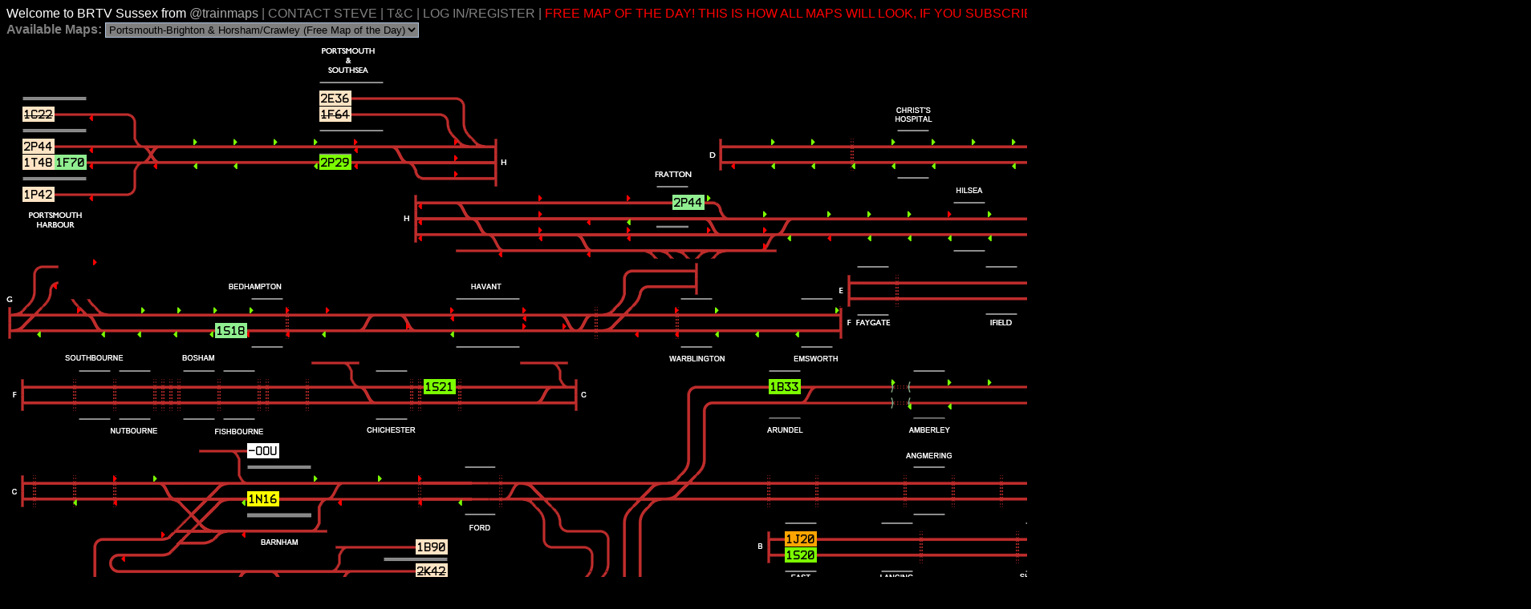

--- FILE ---
content_type: text/html; charset=UTF-8
request_url: https://sussextrains.co.uk/maps/index.php?map=07
body_size: 8751
content:
<html>

<head>
<meta property="og:image" content="https://www.sussextrains.co.uk/coastwaylogosq.png" />
<meta property="og:description"content="Live train info in your browser"/>
<meta http-equiv="refresh" content="21600">
<meta http-equiv="content-type" content="text/html; charset=UTF-8">
<meta name="msapplication-TileColor" content="#da532c">
<meta name="msapplication-TileImage" content="/mstile-144x144.png">
<meta name="theme-color" content="#ffffff">
<link href='https://fonts.googleapis.com/css?family=Inconsolata' rel='stylesheet' type='text/css'>
<link rel="apple-touch-icon" sizes="57x57" href="/apple-touch-icon-57x57.png">
<link rel="apple-touch-icon" sizes="60x60" href="/apple-touch-icon-60x60.png">
<link rel="apple-touch-icon" sizes="72x72" href="/apple-touch-icon-72x72.png">
<link rel="apple-touch-icon" sizes="76x76" href="/apple-touch-icon-76x76.png">
<link rel="apple-touch-icon" sizes="114x114" href="/apple-touch-icon-114x114.png">
<link rel="apple-touch-icon" sizes="120x120" href="/apple-touch-icon-120x120.png">
<link rel="apple-touch-icon" sizes="144x144" href="/apple-touch-icon-144x144.png">
<link rel="apple-touch-icon" sizes="152x152" href="/apple-touch-icon-152x152.png">
<link rel="apple-touch-icon" sizes="180x180" href="/apple-touch-icon-180x180.png">
<link rel="icon" type="image/png" href="/favicon-32x32.png" sizes="32x32">
<link rel="icon" type="image/png" href="/android-chrome-192x192.png" sizes="192x192">
<link rel="icon" type="image/png" href="/favicon-96x96.png" sizes="96x96">
<link rel="icon" type="image/png" href="/favicon-16x16.png" sizes="16x16">
<link rel="manifest" href="/manifest.json">
<script src="jquery-latest.js"></script>
<!-- script type="text/javascript" src="snowstorm.js"></script -->
<script src="/assets/jquery.tools.min.js"></script>

<link rel="stylesheet" type="text/css" href="overlay.css"/>
<link rel="stylesheet" type="text/css" href="animate.min.css"/>
<link rel="stylesheet" type="text/css" href="brtvmain.css"/>

<!-- Use sqltest3.php to show berths -->
<!--script src="https://ajax.googleapis.com/ajax/libs/jquery/1.9.1/jquery.min.js"></script -->

<script type="text/javascript">
function ShowTrainDetail(mapid,berth)  {
    url = "/schedule/read_berth_schedule_new.php?map="+ mapid + "&berth=" + berth;
    window.open(url,'brtvschedule');
}

function ShowBerthDetail(mapid,berth)  {
    url = "/maps/berthDetail.php?berth=" + berth;
    window.open(url,'brtvschedule');
}


jQuery(function(){
});

 $(document).ready(function() {
	myBerths();
	mySigs();
	myRoutes();
	myLX();
	
	var refreshId = setInterval(function() {
		myBerths()}, 5000);
	var refreshId = setInterval(function() { 
		mySigs() }, 5000);
	var refreshId = setInterval(function() { 
		myRoutes() }, 5000);
	var refreshId = setInterval(function() { 
		myLX() }, 5000);	var refreshId = setInterval(function() {
		 ga('send', 'pageview')}, 5000);
	$.ajaxSetup({ cache: false });
});
</script>
</head>
<body> 
<div id='currentMap' style='display:none'>07</div><script src='berths07flat.js'></script><script src='signals07flat.js'></script><script src='routes07flat.js'></script><script src='lx07flat.js'></script><title>Briefcase Rail Train View Sussex</title><div style='position:relative;width:1900px; height:45px' id='heading' ><div style='position:relative; height:20px;vertical-align:top'>
Welcome to BRTV Sussex from <a style='position:relative; height:20px;vertical-align:top;color:darkgrey' href='https://twitter.com/trainmaps' target='_blank' style='color:darkgrey'>@trainmaps </a>
<span style='color:grey;'></a> | <a href='../contact.php' class='y'>CONTACT STEVE</a> | <a href='/tandc.html' rel='#overlay' class='y'>T&C</a> | <a href='../index.php' class='y'>LOG IN/REGISTER</a> | <span class='y' style='color:red'>FREE MAP OF THE DAY! THIS IS HOW ALL MAPS WILL LOOK, IF YOU SUBSCRIBE FROM JUST &pound;1!</span></span></span></div><span style='color:grey;font-weight:bold'>Available Maps:&nbsp<SELECT name="mapselect" id="mapselect" onchange="document.location.href = '/maps/index.php?map='+this.value"><OPTION class="paid" VALUE="ES">Ashford-Brighton-Angmering & Gatwick (Members Only)</OPTION><OPTION class="paid" VALUE="03">Brighton Mainline North (Members Only)</OPTION><OPTION class="paid" VALUE="02">Croydon Branches (Members Only)</OPTION><OPTION class="free" VALUE="T2">Great Western - Eastern End (Free Beta)</OPTION><OPTION class="free" VALUE="T1">Great Western - Reading Area (Free Beta)</OPTION><OPTION class="paid" VALUE="04">Hastings Line South (Members Only)</OPTION><OPTION class="paid" VALUE="06">Horsham to West Croydon via Epsom (Members Only)</OPTION><OPTION class="free" VALUE="HL07">Kent Termini (Free Beta)</OPTION><OPTION class="paid" VALUE="08A">London Bridge & Thameslink Cross London (Members Only)</OPTION><OPTION class="free" VALUE="T3">North Downs Line Reading-Dorking (Free Beta)</OPTION><OPTION class="fmotd" VALUE="07">Portsmouth-Brighton & Horsham/Crawley (Free Map of the Day)</OPTION><OPTION class="paid" VALUE="WOD">Streatham Area (Members Only)</OPTION><OPTION class="paid" VALUE="09">Thameslink London Route (Members Only)</OPTION></SELECT><script type="text/javascript">document.getElementById("mapselect").value = document.getElementById("currentMap").innerText;</script></span></form></div><div id='map'  style='position:relative;width:1900px; height:782px'>
<img src='map07.png'  style='position:absolute; left:0px; top:0px; width:1900px; height:782px'><!-- BERTHS LOOP 350 -->
<span id='BMBH71' style='z-index: 5000;position:absolute; left:570px; top:560px;' onclick="javascript:ShowTrainDetail('07','BM-BH71');"></span>
<span id='sigBMBH71' class=sig style='z-index: 1000;position:absolute; left:560px; top:570px;'><</span></a>
<span id='BMBH72' style='z-index: 5000;position:absolute; left:470px; top:540px;' onclick="javascript:ShowTrainDetail('07','BM-BH72');"></span>
<span id='sigBMBH72' class=sig style='z-index: 1000;position:absolute; left:510px; top:540px;'>></span></a>
<span id='BMBH73' style='z-index: 5000;position:absolute; left:520px; top:560px;' onclick="javascript:ShowTrainDetail('07','BM-BH73');"></span>
<span id='sigBMBH73' class=sig style='z-index: 1000;position:absolute; left:510px; top:570px;'><</span></a>
<span id='BMBH74' style='z-index: 5000;position:absolute; left:420px; top:540px;' onclick="javascript:ShowTrainDetail('07','BM-BH74');"></span>
<span id='sigBMBH74' class=sig style='z-index: 1000;position:absolute; left:460px; top:540px;'>></span></a>
<span id='BMBH75' style='z-index: 5000;position:absolute; left:420px; top:560px;' onclick="javascript:ShowTrainDetail('07','BM-BH75');"></span>
<span id='sigBMBH75' class=sig style='z-index: 1000;position:absolute; left:410px; top:570px;'><</span></a>
<span id='CH0083' style='z-index: 5000;position:absolute; left:40px; top:560px;' onclick="javascript:ShowTrainDetail('07','CH-0083');"></span>
<span id='CH0084' style='z-index: 5000;position:absolute; left:620px; top:420px;' onclick="javascript:ShowTrainDetail('07','CH-0084');"></span>
<span id='CH0085' style='z-index: 5000;position:absolute; left:570px; top:440px;' onclick="javascript:ShowTrainDetail('07','CH-0085');"></span>
<span id='CH0086' style='z-index: 5000;position:absolute; left:520px; top:420px;' onclick="javascript:ShowTrainDetail('07','CH-0086');"></span>
<span id='CH0087' style='z-index: 5000;position:absolute; left:520px; top:440px;' onclick="javascript:ShowTrainDetail('07','CH-0087');"></span>
<span id='CH0090' style='z-index: 5000;position:absolute; left:460px; top:420px;' onclick="javascript:ShowTrainDetail('07','CH-0090');"></span>
<span id='CH0091' style='z-index: 5000;position:absolute; left:460px; top:440px;' onclick="javascript:ShowTrainDetail('07','CH-0091');"></span>
<span id='CH0093' style='z-index: 5000;position:absolute; left:380px; top:440px;' onclick="javascript:ShowTrainDetail('07','CH-0093');"></span>
<span id='CH0094' style='z-index: 5000;position:absolute; left:380px; top:420px;' onclick="javascript:ShowTrainDetail('07','CH-0094');"></span>
<span id='CH0096' style='z-index: 5000;position:absolute; left:330px; top:420px;' onclick="javascript:ShowTrainDetail('07','CH-0096');"></span>
<span id='CH0101' style='z-index: 5000;position:absolute; left:270px; top:440px;' onclick="javascript:ShowTrainDetail('07','CH-0101');"></span>
<span id='CH0102' style='z-index: 5000;position:absolute; left:270px; top:420px;' onclick="javascript:ShowTrainDetail('07','CH-0102');"></span>
<span id='CH0103' style='z-index: 5000;position:absolute; left:220px; top:440px;' onclick="javascript:ShowTrainDetail('07','CH-0103');"></span>
<span id='CH0104' style='z-index: 5000;position:absolute; left:220px; top:420px;' onclick="javascript:ShowTrainDetail('07','CH-0104');"></span>
<span id='CH0105' style='z-index: 5000;position:absolute; left:140px; top:440px;' onclick="javascript:ShowTrainDetail('07','CH-0105');"></span>
<span id='CH0106' style='z-index: 5000;position:absolute; left:140px; top:420px;' onclick="javascript:ShowTrainDetail('07','CH-0106');"></span>
<span id='CH0107' style='z-index: 5000;position:absolute; left:90px; top:440px;' onclick="javascript:ShowTrainDetail('07','CH-0107');"></span>
<span id='CH0108' style='z-index: 5000;position:absolute; left:90px; top:420px;' onclick="javascript:ShowTrainDetail('07','CH-0108');"></span>
<span id='CH0109' style='z-index: 5000;position:absolute; left:40px; top:440px;' onclick="javascript:ShowTrainDetail('07','CH-0109');"></span>
<span id='CH0110' style='z-index: 5000;position:absolute; left:40px; top:420px;' onclick="javascript:ShowTrainDetail('07','CH-0110');"></span>
<span id='CH0302' style='z-index: 5000;position:absolute; left:640px; top:390px;' onclick="javascript:ShowTrainDetail('07','CH-0302');"></span>
<span id='CH0308' style='z-index: 5000;position:absolute; left:380px; top:390px;' onclick="javascript:ShowTrainDetail('07','CH-0308');"></span>
<span id='CHB117' style='z-index: 5000;position:absolute; left:300px; top:540px;' onclick="javascript:ShowTrainDetail('07','CH-B117');"></span>
<span id='CHB119' style='z-index: 5000;position:absolute; left:300px; top:500px;' onclick="javascript:ShowTrainDetail('07','CH-B119');"></span>
<span id='CHB120' style='z-index: 5000;position:absolute; left:240px; top:500px;' onclick="javascript:ShowTrainDetail('07','CH-B120');"></span>
<span id='CHBH20' style='z-index: 5000;position:absolute; left:340px; top:600px;' onclick="javascript:ShowTrainDetail('07','CH-BH20');"></span>
<span id='CHBH38' style='z-index: 5000;position:absolute; left:340px; top:560px;' onclick="javascript:ShowTrainDetail('07','CH-BH38');"></span>
<span id='CHBH39' style='z-index: 5000;position:absolute; left:300px; top:600px;' onclick="javascript:ShowTrainDetail('07','CH-BH39');"></span>
<span id='sigCHBH39' class=sig style='z-index: 1000;position:absolute; left:290px; top:610px;'><</span></a>
<span id='CHBH40' style='z-index: 5000;position:absolute; left:150px; top:610px;' onclick="javascript:ShowTrainDetail('07','CH-BH40');"></span>
<span id='sigCHBH40' class=sig style='z-index: 1000;position:absolute; left:190px; top:610px;'>></span></a>
<span id='CHBH41' style='z-index: 5000;position:absolute; left:150px; top:630px;' onclick="javascript:ShowTrainDetail('07','CH-BH41');"></span>
<span id='sigCHBH41' class=sig style='z-index: 1000;position:absolute; left:140px; top:640px;'><</span></a>
<span id='CHBH74' style='z-index: 5000;position:absolute; left:420px; top:540px;' onclick="javascript:ShowTrainDetail('07','CH-BH74');"></span>
<span id='sigCHBH74' class=sig style='z-index: 1000;position:absolute; left:460px; top:540px;'>></span></a>
<span id='CHBH75' style='z-index: 5000;position:absolute; left:420px; top:560px;' onclick="javascript:ShowTrainDetail('07','CH-BH75');"></span>
<span id='sigCHBH75' class=sig style='z-index: 1000;position:absolute; left:410px; top:570px;'><</span></a>
<span id='CHBH76' style='z-index: 5000;position:absolute; left:340px; top:540px;' onclick="javascript:ShowTrainDetail('07','CH-BH76');"></span>
<span id='sigCHBH76' class=sig style='z-index: 1000;position:absolute; left:380px; top:540px;'>></span></a>
<span id='CHBH77' style='z-index: 5000;position:absolute; left:300px; top:560px;' onclick="javascript:ShowTrainDetail('07','CH-BH77');"></span>
<span id='sigCHBH77' class=sig style='z-index: 1000;position:absolute; left:290px; top:570px;'><</span></a>
<span id='CHBH78' style='z-index: 5000;position:absolute; left:140px; top:540px;' onclick="javascript:ShowTrainDetail('07','CH-BH78');"></span>
<span id='sigCHBH78' class=sig style='z-index: 1000;position:absolute; left:180px; top:540px;'>></span></a>
<span id='CHBH79' style='z-index: 5000;position:absolute; left:140px; top:560px;' onclick="javascript:ShowTrainDetail('07','CH-BH79');"></span>
<span id='sigCHBH79' class=sig style='z-index: 1000;position:absolute; left:130px; top:570px;'><</span></a>
<span id='CHBH80' style='z-index: 5000;position:absolute; left:90px; top:540px;' onclick="javascript:ShowTrainDetail('07','CH-BH80');"></span>
<span id='sigCHBH80' class=sig style='z-index: 1000;position:absolute; left:130px; top:540px;'>></span></a>
<span id='CHBH81' style='z-index: 5000;position:absolute; left:90px; top:560px;' onclick="javascript:ShowTrainDetail('07','CH-BH81');"></span>
<span id='sigCHBH81' class=sig style='z-index: 1000;position:absolute; left:80px; top:570px;'><</span></a>
<span id='CHBH82' style='z-index: 5000;position:absolute; left:40px; top:540px;' onclick="javascript:ShowTrainDetail('07','CH-BH82');"></span>
<span id='CHFR08' style='z-index: 5000;position:absolute; left:470px; top:720px;' onclick="javascript:ShowTrainDetail('07','CH-FR08');"></span>
<span id='CHFR09' style='z-index: 5000;position:absolute; left:470px; top:690px;' onclick="javascript:ShowTrainDetail('07','CH-FR09');"></span>
<span id='CHFR10' style='z-index: 5000;position:absolute; left:470px; top:650px;' onclick="javascript:ShowTrainDetail('07','CH-FR10');"></span>
<span id='CHFR12' style='z-index: 5000;position:absolute; left:470px; top:620px;' onclick="javascript:ShowTrainDetail('07','CH-FR12');"></span>
<span id='CHR013' style='z-index: 5000;position:absolute; left:200px; top:670px;' onclick="javascript:ShowTrainDetail('07','CH-R013');"></span>
<span id='CHR014' style='z-index: 5000;position:absolute; left:150px; top:670px;' onclick="javascript:ShowTrainDetail('07','CH-R014');"></span>
<span id='CHR017' style='z-index: 5000;position:absolute; left:470px; top:670px;' onclick="javascript:ShowTrainDetail('07','CH-R017');"></span>
<span id='CHR051' style='z-index: 5000;position:absolute; left:280px; top:700px;' onclick="javascript:ShowTrainDetail('07','CH-R051');"></span>
<span id='CHR063' style='z-index: 5000;position:absolute; left:200px; top:650px;' onclick="javascript:ShowTrainDetail('07','CH-R063');"></span>
<span id='CHRR08' style='z-index: 5000;position:absolute; left:510px; top:720px;' onclick="javascript:ShowTrainDetail('07','CH-RR08');"></span>
<span id='CHRR09' style='z-index: 5000;position:absolute; left:510px; top:690px;' onclick="javascript:ShowTrainDetail('07','CH-RR09');"></span>
<span id='CHRR10' style='z-index: 5000;position:absolute; left:510px; top:650px;' onclick="javascript:ShowTrainDetail('07','CH-RR10');"></span>
<span id='CHRR12' style='z-index: 5000;position:absolute; left:510px; top:620px;' onclick="javascript:ShowTrainDetail('07','CH-RR12');"></span>
<span id='HT0021' style='z-index: 5000;position:absolute; left:650px; top:350px;' onclick="javascript:ShowTrainDetail('07','HT-0021');"></span>
<span id='sigHT0021' class=sig style='z-index: 1000;position:absolute; left:690px; top:350px;'>></span></a>
<span id='HT0023' style='z-index: 5000;position:absolute; left:560px; top:350px;' onclick="javascript:ShowTrainDetail('07','HT-0023');"></span>
<span id='sigHT0023' class=sig style='z-index: 1000;position:absolute; left:550px; top:360px;'><</span></a>
<span id='HT0025' style='z-index: 5000;position:absolute; left:400px; top:350px;' onclick="javascript:ShowTrainDetail('07','HT-0025');"></span>
<span id='sigHT0025' class=sig style='z-index: 1000;position:absolute; left:390px; top:360px;'><</span></a>
<span id='HT0026' style='z-index: 5000;position:absolute; left:600px; top:330px;' onclick="javascript:ShowTrainDetail('07','HT-0026');"></span>
<span id='sigHT0026' class=sig style='z-index: 1000;position:absolute; left:640px; top:330px;'>></span></a>
<span id='HT0027' style='z-index: 5000;position:absolute; left:355px; top:350px;' onclick="javascript:ShowTrainDetail('07','HT-0027');"></span>
<span id='sigHT0027' class=sig style='z-index: 1000;position:absolute; left:345px; top:360px;'><</span></a>
<span id='HT0028' style='z-index: 5000;position:absolute; left:510px; top:330px;' onclick="javascript:ShowTrainDetail('07','HT-0028');"></span>
<span id='sigHT0028' class=sig style='z-index: 1000;position:absolute; left:550px; top:330px;'>></span></a>
<span id='HT0029' style='z-index: 5000;position:absolute; left:305px; top:350px;' onclick="javascript:ShowTrainDetail('07','HT-0029');"></span>
<span id='sigHT0029' class=sig style='z-index: 1000;position:absolute; left:295px; top:360px;'><</span></a>
<span id='HT0030' style='z-index: 5000;position:absolute; left:355px; top:330px;' onclick="javascript:ShowTrainDetail('07','HT-0030');"></span>
<span id='sigHT0030' class=sig style='z-index: 1000;position:absolute; left:395px; top:330px;'>></span></a>
<span id='HT0031' style='z-index: 5000;position:absolute; left:260px; top:350px;' onclick="javascript:ShowTrainDetail('07','HT-0031');"></span>
<span id='sigHT0031' class=sig style='z-index: 1000;position:absolute; left:250px; top:360px;'><</span></a>
<span id='HT0032' style='z-index: 5000;position:absolute; left:305px; top:330px;' onclick="javascript:ShowTrainDetail('07','HT-0032');"></span>
<span id='sigHT0032' class=sig style='z-index: 1000;position:absolute; left:345px; top:330px;'>></span></a>
<span id='HT0033' style='z-index: 5000;position:absolute; left:215px; top:350px;' onclick="javascript:ShowTrainDetail('07','HT-0033');"></span>
<span id='sigHT0033' class=sig style='z-index: 1000;position:absolute; left:205px; top:360px;'><</span></a>
<span id='HT0034' style='z-index: 5000;position:absolute; left:260px; top:330px;' onclick="javascript:ShowTrainDetail('07','HT-0034');"></span>
<span id='sigHT0034' class=sig style='z-index: 1000;position:absolute; left:300px; top:330px;'>></span></a>
<span id='HT0035' style='z-index: 5000;position:absolute; left:170px; top:350px;' onclick="javascript:ShowTrainDetail('07','HT-0035');"></span>
<span id='sigHT0035' class=sig style='z-index: 1000;position:absolute; left:160px; top:360px;'><</span></a>
<span id='HT0036' style='z-index: 5000;position:absolute; left:215px; top:330px;' onclick="javascript:ShowTrainDetail('07','HT-0036');"></span>
<span id='sigHT0036' class=sig style='z-index: 1000;position:absolute; left:255px; top:330px;'>></span></a>
<span id='HT0037' style='z-index: 5000;position:absolute; left:125px; top:350px;' onclick="javascript:ShowTrainDetail('07','HT-0037');"></span>
<span id='sigHT0037' class=sig style='z-index: 1000;position:absolute; left:115px; top:360px;'><</span></a>
<span id='HT0038' style='z-index: 5000;position:absolute; left:170px; top:330px;' onclick="javascript:ShowTrainDetail('07','HT-0038');"></span>
<span id='sigHT0038' class=sig style='z-index: 1000;position:absolute; left:210px; top:330px;'>></span></a>
<span id='HT0039' style='z-index: 5000;position:absolute; left:45px; top:350px;' onclick="javascript:ShowTrainDetail('07','HT-0039');"></span>
<span id='sigHT0039' class=sig style='z-index: 1000;position:absolute; left:35px; top:360px;'><</span></a>
<span id='HT0040' style='z-index: 5000;position:absolute; left:125px; top:330px;' onclick="javascript:ShowTrainDetail('07','HT-0040');"></span>
<span id='sigHT0040' class=sig style='z-index: 1000;position:absolute; left:165px; top:330px;'>></span></a>
<span id='HT0041' style='z-index: 5000;position:absolute; left:1230px; top:230px;' onclick="javascript:ShowTrainDetail('07','HT-0041');"></span>
<span id='sigHT0041' class=sig style='z-index: 1000;position:absolute; left:1220px; top:240px;'><</span></a>
<span id='HT0042' style='z-index: 5000;position:absolute; left:45px; top:330px;' onclick="javascript:ShowTrainDetail('07','HT-0042');"></span>
<span id='sigHT0042' class=sig style='z-index: 1000;position:absolute; left:85px; top:330px;'>></span></a>
<span id='HT0043' style='z-index: 5000;position:absolute; left:1180px; top:230px;' onclick="javascript:ShowTrainDetail('07','HT-0043');"></span>
<span id='sigHT0043' class=sig style='z-index: 1000;position:absolute; left:1170px; top:240px;'><</span></a>
<span id='HT0044' style='z-index: 5000;position:absolute; left:1230px; top:210px;' onclick="javascript:ShowTrainDetail('07','HT-0044');"></span>
<span id='sigHT0044' class=sig style='z-index: 1000;position:absolute; left:1270px; top:210px;'>></span></a>
<span id='HT0045' style='z-index: 5000;position:absolute; left:1130px; top:230px;' onclick="javascript:ShowTrainDetail('07','HT-0045');"></span>
<span id='sigHT0045' class=sig style='z-index: 1000;position:absolute; left:1120px; top:240px;'><</span></a>
<span id='HT0046' style='z-index: 5000;position:absolute; left:1180px; top:210px;' onclick="javascript:ShowTrainDetail('07','HT-0046');"></span>
<span id='sigHT0046' class=sig style='z-index: 1000;position:absolute; left:1220px; top:210px;'>></span></a>
<span id='HT0047' style='z-index: 5000;position:absolute; left:1080px; top:230px;' onclick="javascript:ShowTrainDetail('07','HT-0047');"></span>
<span id='sigHT0047' class=sig style='z-index: 1000;position:absolute; left:1070px; top:240px;'><</span></a>
<span id='HT0048' style='z-index: 5000;position:absolute; left:1130px; top:210px;' onclick="javascript:ShowTrainDetail('07','HT-0048');"></span>
<span id='sigHT0048' class=sig style='z-index: 1000;position:absolute; left:1170px; top:210px;'>></span></a>
<span id='HT0049' style='z-index: 5000;position:absolute; left:1030px; top:230px;' onclick="javascript:ShowTrainDetail('07','HT-0049');"></span>
<span id='sigHT0049' class=sig style='z-index: 1000;position:absolute; left:1020px; top:240px;'><</span></a>
<span id='HT0050' style='z-index: 5000;position:absolute; left:1080px; top:210px;' onclick="javascript:ShowTrainDetail('07','HT-0050');"></span>
<span id='sigHT0050' class=sig style='z-index: 1000;position:absolute; left:1120px; top:210px;'>></span></a>
<span id='HT0051' style='z-index: 5000;position:absolute; left:980px; top:230px;' onclick="javascript:ShowTrainDetail('07','HT-0051');"></span>
<span id='sigHT0051' class=sig style='z-index: 1000;position:absolute; left:970px; top:240px;'><</span></a>
<span id='HT0052' style='z-index: 5000;position:absolute; left:1030px; top:210px;' onclick="javascript:ShowTrainDetail('07','HT-0052');"></span>
<span id='sigHT0052' class=sig style='z-index: 1000;position:absolute; left:1070px; top:210px;'>></span></a>
<span id='HT0053' style='z-index: 5000;position:absolute; left:780px; top:230px;' onclick="javascript:ShowTrainDetail('07','HT-0053');"></span>
<span id='sigHT0053' class=sig style='z-index: 1000;position:absolute; left:770px; top:240px;'><</span></a>
<span id='HT0054' style='z-index: 5000;position:absolute; left:980px; top:210px;' onclick="javascript:ShowTrainDetail('07','HT-0054');"></span>
<span id='sigHT0054' class=sig style='z-index: 1000;position:absolute; left:1020px; top:210px;'>></span></a>
<span id='HT0055' style='z-index: 5000;position:absolute; left:670px; top:230px;' onclick="javascript:ShowTrainDetail('07','HT-0055');"></span>
<span id='sigHT0055' class=sig style='z-index: 1000;position:absolute; left:660px; top:240px;'><</span></a>
<span id='HT0056' style='z-index: 5000;position:absolute; left:900px; top:210px;' onclick="javascript:ShowTrainDetail('07','HT-0056');"></span>
<span id='sigHT0056' class=sig style='z-index: 1000;position:absolute; left:940px; top:210px;'>></span></a>
<span id='HT0057' style='z-index: 5000;position:absolute; left:520px; top:230px;' onclick="javascript:ShowTrainDetail('07','HT-0057');"></span>
<span id='sigHT0057' class=sig style='z-index: 1000;position:absolute; left:510px; top:240px;'><</span></a>
<span id='HT0058' style='z-index: 5000;position:absolute; left:830px; top:190px;' onclick="javascript:ShowTrainDetail('07','HT-0058');"></span>
<span id='sigHT0058' class=sig style='z-index: 1000;position:absolute; left:870px; top:190px;'>></span></a>
<span id='HT0059' style='z-index: 5000;position:absolute; left:440px; top:140px;' onclick="javascript:ShowTrainDetail('07','HT-0059');"></span>
<span id='sigHT0059' class=sig style='z-index: 1000;position:absolute; left:430px; top:150px;'><</span></a>
<span id='HT0060' style='z-index: 5000;position:absolute; left:730px; top:190px;' onclick="javascript:ShowTrainDetail('07','HT-0060');"></span>
<span id='sigHT0060' class=sig style='z-index: 1000;position:absolute; left:770px; top:190px;'>></span></a>
<span id='HT0061' style='z-index: 5000;position:absolute; left:390px; top:140px;' onclick="javascript:ShowTrainDetail('07','HT-0061');"></span>
<span id='sigHT0061' class=sig style='z-index: 1000;position:absolute; left:380px; top:150px;'><</span></a>
<span id='HT0062' style='z-index: 5000;position:absolute; left:620px; top:190px;' onclick="javascript:ShowTrainDetail('07','HT-0062');"></span>
<span id='sigHT0062' class=sig style='z-index: 1000;position:absolute; left:660px; top:190px;'>></span></a>
<span id='HT0063' style='z-index: 5000;position:absolute; left:290px; top:140px;' onclick="javascript:ShowTrainDetail('07','HT-0063');"></span>
<span id='sigHT0063' class=sig style='z-index: 1000;position:absolute; left:280px; top:150px;'><</span></a>
<span id='HT0064' style='z-index: 5000;position:absolute; left:515px; top:120px;' onclick="javascript:ShowTrainDetail('07','HT-0064');"></span>
<span id='sigHT0064' class=sig style='z-index: 1000;position:absolute; left:555px; top:120px;'>></span></a>
<span id='HT0065' style='z-index: 5000;position:absolute; left:240px; top:140px;' onclick="javascript:ShowTrainDetail('07','HT-0065');"></span>
<span id='sigHT0065' class=sig style='z-index: 1000;position:absolute; left:230px; top:150px;'><</span></a>
<span id='HT0066' style='z-index: 5000;position:absolute; left:390px; top:120px;' onclick="javascript:ShowTrainDetail('07','HT-0066');"></span>
<span id='sigHT0066' class=sig style='z-index: 1000;position:absolute; left:430px; top:120px;'>></span></a>
<span id='HT0067' style='z-index: 5000;position:absolute; left:190px; top:140px;' onclick="javascript:ShowTrainDetail('07','HT-0067');"></span>
<span id='sigHT0067' class=sig style='z-index: 1000;position:absolute; left:180px; top:150px;'><</span></a>
<span id='HT0068' style='z-index: 5000;position:absolute; left:340px; top:120px;' onclick="javascript:ShowTrainDetail('07','HT-0068');"></span>
<span id='sigHT0068' class=sig style='z-index: 1000;position:absolute; left:380px; top:120px;'>></span></a>
<span id='HT0070' style='z-index: 5000;position:absolute; left:290px; top:120px;' onclick="javascript:ShowTrainDetail('07','HT-0070');"></span>
<span id='sigHT0070' class=sig style='z-index: 1000;position:absolute; left:330px; top:120px;'>></span></a>
<span id='HT0072' style='z-index: 5000;position:absolute; left:240px; top:120px;' onclick="javascript:ShowTrainDetail('07','HT-0072');"></span>
<span id='sigHT0072' class=sig style='z-index: 1000;position:absolute; left:280px; top:120px;'>></span></a>
<span id='HT0074' style='z-index: 5000;position:absolute; left:190px; top:120px;' onclick="javascript:ShowTrainDetail('07','HT-0074');"></span>
<span id='sigHT0074' class=sig style='z-index: 1000;position:absolute; left:230px; top:120px;'>></span></a>
<span id='HT0200' style='z-index: 5000;position:absolute; left:600px; top:350px;' onclick="javascript:ShowTrainDetail('07','HT-0200');"></span>
<span id='sigHT0200' class=sig style='z-index: 1000;position:absolute; left:640px; top:350px;'>></span></a>
<span id='HT0202' style='z-index: 5000;position:absolute; left:455px; top:350px;' onclick="javascript:ShowTrainDetail('07','HT-0202');"></span>
<span id='sigHT0202' class=sig style='z-index: 1000;position:absolute; left:495px; top:350px;'>></span></a>
<span id='HT0203' style='z-index: 5000;position:absolute; left:650px; top:330px;' onclick="javascript:ShowTrainDetail('07','HT-0203');"></span>
<span id='sigHT0203' class=sig style='z-index: 1000;position:absolute; left:640px; top:340px;'><</span></a>
<span id='HT0205' style='z-index: 5000;position:absolute; left:560px; top:330px;' onclick="javascript:ShowTrainDetail('07','HT-0205');"></span>
<span id='sigHT0205' class=sig style='z-index: 1000;position:absolute; left:550px; top:340px;'><</span></a>
<span id='HT0261' style='z-index: 5000;position:absolute; left:520px; top:190px;' onclick="javascript:ShowTrainDetail('07','HT-0261');"></span>
<span id='sigHT0261' class=sig style='z-index: 1000;position:absolute; left:510px; top:200px;'><</span></a>
<span id='HT0262' style='z-index: 5000;position:absolute; left:900px; top:230px;' onclick="javascript:ShowTrainDetail('07','HT-0262');"></span>
<span id='sigHT0262' class=sig style='z-index: 1000;position:absolute; left:940px; top:230px;'>></span></a>
<span id='HT0263' style='z-index: 5000;position:absolute; left:440px; top:120px;' onclick="javascript:ShowTrainDetail('07','HT-0263');"></span>
<span id='sigHT0263' class=sig style='z-index: 1000;position:absolute; left:430px; top:130px;'><</span></a>
<span id='HT0264' style='z-index: 5000;position:absolute; left:830px; top:230px;' onclick="javascript:ShowTrainDetail('07','HT-0264');"></span>
<span id='sigHT0264' class=sig style='z-index: 1000;position:absolute; left:870px; top:230px;'>></span></a>
<span id='HT0266' style='z-index: 5000;position:absolute; left:730px; top:230px;' onclick="javascript:ShowTrainDetail('07','HT-0266');"></span>
<span id='sigHT0266' class=sig style='z-index: 1000;position:absolute; left:770px; top:230px;'>></span></a>
<span id='HT0268' style='z-index: 5000;position:absolute; left:620px; top:230px;' onclick="javascript:ShowTrainDetail('07','HT-0268');"></span>
<span id='sigHT0268' class=sig style='z-index: 1000;position:absolute; left:660px; top:230px;'>></span></a>
<span id='HT0270' style='z-index: 5000;position:absolute; left:515px; top:160px;' onclick="javascript:ShowTrainDetail('07','HT-0270');"></span>
<span id='sigHT0270' class=sig style='z-index: 1000;position:absolute; left:555px; top:160px;'>></span></a>
<span id='HT0320' style='z-index: 5000;position:absolute; left:65px; top:270px;' onclick="javascript:ShowTrainDetail('07','HT-0320');"></span>
<span id='sigHT0320' class=sig style='z-index: 1000;position:absolute; left:105px; top:270px;'>></span></a>
<span id='HT0325' style='z-index: 5000;position:absolute; left:65px; top:290px;' onclick="javascript:ShowTrainDetail('07','HT-0325');"></span>
<span id='sigHT0325' class=sig style='z-index: 1000;position:absolute; left:55px; top:300px;'><</span></a>
<span id='HT0389' style='z-index: 5000;position:absolute; left:990px; top:350px;' onclick="javascript:ShowTrainDetail('07','HT-0389');"></span>
<span id='sigHT0389' class=sig style='z-index: 1000;position:absolute; left:980px; top:360px;'><</span></a>
<span id='HT0390' style='z-index: 5000;position:absolute; left:990px; top:330px;' onclick="javascript:ShowTrainDetail('07','HT-0390');"></span>
<span id='sigHT0390' class=sig style='z-index: 1000;position:absolute; left:1030px; top:330px;'>></span></a>
<span id='HT0391' style='z-index: 5000;position:absolute; left:940px; top:350px;' onclick="javascript:ShowTrainDetail('07','HT-0391');"></span>
<span id='sigHT0391' class=sig style='z-index: 1000;position:absolute; left:930px; top:360px;'><</span></a>
<span id='HT0392' style='z-index: 5000;position:absolute; left:840px; top:330px;' onclick="javascript:ShowTrainDetail('07','HT-0392');"></span>
<span id='sigHT0392' class=sig style='z-index: 1000;position:absolute; left:880px; top:330px;'>></span></a>
<span id='HT0393' style='z-index: 5000;position:absolute; left:890px; top:350px;' onclick="javascript:ShowTrainDetail('07','HT-0393');"></span>
<span id='sigHT0393' class=sig style='z-index: 1000;position:absolute; left:880px; top:360px;'><</span></a>
<span id='HT0394' style='z-index: 5000;position:absolute; left:790px; top:330px;' onclick="javascript:ShowTrainDetail('07','HT-0394');"></span>
<span id='sigHT0394' class=sig style='z-index: 1000;position:absolute; left:830px; top:330px;'>></span></a>
<span id='HT0395' style='z-index: 5000;position:absolute; left:840px; top:350px;' onclick="javascript:ShowTrainDetail('07','HT-0395');"></span>
<span id='sigHT0395' class=sig style='z-index: 1000;position:absolute; left:830px; top:360px;'><</span></a>
<span id='HT0397' style='z-index: 5000;position:absolute; left:790px; top:350px;' onclick="javascript:ShowTrainDetail('07','HT-0397');"></span>
<span id='sigHT0397' class=sig style='z-index: 1000;position:absolute; left:780px; top:360px;'><</span></a>
<span id='HT0420' style='z-index: 5000;position:absolute; left:830px; top:210px;' onclick="javascript:ShowTrainDetail('07','HT-0420');"></span>
<span id='HT0424' style='z-index: 5000;position:absolute; left:620px; top:210px;' onclick="javascript:ShowTrainDetail('07','HT-0424');"></span>
<span id='sigHT0424' class=sig style='z-index: 1000;position:absolute; left:660px; top:210px;'>></span></a>
<span id='HT0425' style='z-index: 5000;position:absolute; left:780px; top:210px;' onclick="javascript:ShowTrainDetail('07','HT-0425');"></span>
<span id='sigHT0425' class=sig style='z-index: 1000;position:absolute; left:770px; top:220px;'><</span></a>
<span id='HT0426' style='z-index: 5000;position:absolute; left:515px; top:140px;' onclick="javascript:ShowTrainDetail('07','HT-0426');"></span>
<span id='sigHT0426' class=sig style='z-index: 1000;position:absolute; left:555px; top:140px;'>></span></a>
<span id='HT0427' style='z-index: 5000;position:absolute; left:730px; top:210px;' onclick="javascript:ShowTrainDetail('07','HT-0427');"></span>
<span id='sigHT0427' class=sig style='z-index: 1000;position:absolute; left:720px; top:220px;'><</span></a>
<span id='HT0429' style='z-index: 5000;position:absolute; left:520px; top:210px;' onclick="javascript:ShowTrainDetail('07','HT-0429');"></span>
<span id='sigHT0429' class=sig style='z-index: 1000;position:absolute; left:510px; top:220px;'><</span></a>
<span id='HT0460' style='z-index: 5000;position:absolute; left:900px; top:250px;' onclick="javascript:ShowTrainDetail('07','HT-0460');"></span>
<span id='sigHT0460' class=sig style='z-index: 1000;position:absolute; left:940px; top:250px;'>></span></a>
<span id='HT0461' style='z-index: 5000;position:absolute; left:730px; top:250px;' onclick="javascript:ShowTrainDetail('07','HT-0461');"></span>
<span id='sigHT0461' class=sig style='z-index: 1000;position:absolute; left:720px; top:260px;'><</span></a>
<span id='HT0463' style='z-index: 5000;position:absolute; left:620px; top:250px;' onclick="javascript:ShowTrainDetail('07','HT-0463');"></span>
<span id='sigHT0463' class=sig style='z-index: 1000;position:absolute; left:610px; top:260px;'><</span></a>
<span id='HT0493' style='z-index: 5000;position:absolute; left:110px; top:180px;' onclick="javascript:ShowTrainDetail('07','HT-0493');"></span>
<span id='sigHT0493' class=sig style='z-index: 1000;position:absolute; left:100px; top:190px;'><</span></a>
<span id='HT0495' style='z-index: 5000;position:absolute; left:110px; top:140px;' onclick="javascript:ShowTrainDetail('07','HT-0495');"></span>
<span id='sigHT0495' class=sig style='z-index: 1000;position:absolute; left:100px; top:150px;'><</span></a>
<span id='HT0497' style='z-index: 5000;position:absolute; left:110px; top:120px;' onclick="javascript:ShowTrainDetail('07','HT-0497');"></span>
<span id='sigHT0497' class=sig style='z-index: 1000;position:absolute; left:100px; top:130px;'><</span></a>
<span id='HT0499' style='z-index: 5000;position:absolute; left:110px; top:80px;' onclick="javascript:ShowTrainDetail('07','HT-0499');"></span>
<span id='sigHT0499' class=sig style='z-index: 1000;position:absolute; left:100px; top:90px;'><</span></a>
<span id='HT0556' style='z-index: 5000;position:absolute; left:560px; top:250px;' onclick="javascript:ShowTrainDetail('07','HT-0556');"></span>
<span id='HT450A' style='z-index: 5000;position:absolute; left:430px; top:60px;' onclick="javascript:ShowTrainDetail('07','HT-450A');"></span>
<span id='HT450B' style='z-index: 5000;position:absolute; left:390px; top:60px;' onclick="javascript:ShowTrainDetail('07','HT-450B');"></span>
<span id='HT452A' style='z-index: 5000;position:absolute; left:430px; top:80px;' onclick="javascript:ShowTrainDetail('07','HT-452A');"></span>
<span id='HT452B' style='z-index: 5000;position:absolute; left:390px; top:80px;' onclick="javascript:ShowTrainDetail('07','HT-452B');"></span>
<span id='HT484A' style='z-index: 5000;position:absolute; left:60px; top:180px;' onclick="javascript:ShowTrainDetail('07','HT-484A');"></span>
<span id='HT484B' style='z-index: 5000;position:absolute; left:20px; top:180px;' onclick="javascript:ShowTrainDetail('07','HT-484B');"></span>
<span id='HT488A' style='z-index: 5000;position:absolute; left:60px; top:140px;' onclick="javascript:ShowTrainDetail('07','HT-488A');"></span>
<span id='HT488B' style='z-index: 5000;position:absolute; left:20px; top:140px;' onclick="javascript:ShowTrainDetail('07','HT-488B');"></span>
<span id='HT492A' style='z-index: 5000;position:absolute; left:60px; top:120px;' onclick="javascript:ShowTrainDetail('07','HT-492A');"></span>
<span id='HT492B' style='z-index: 5000;position:absolute; left:20px; top:120px;' onclick="javascript:ShowTrainDetail('07','HT-492B');"></span>
<span id='HT496A' style='z-index: 5000;position:absolute; left:60px; top:80px;' onclick="javascript:ShowTrainDetail('07','HT-496A');"></span>
<span id='HT496B' style='z-index: 5000;position:absolute; left:20px; top:80px;' onclick="javascript:ShowTrainDetail('07','HT-496B');"></span>
<span id='LA0001' style='z-index: 5000;position:absolute; left:1180px; top:750px;' onclick="javascript:ShowTrainDetail('07','LA-0001');"></span>
<span id='LA0002' style='z-index: 5000;position:absolute; left:1080px; top:730px;' onclick="javascript:ShowTrainDetail('07','LA-0002');"></span>
<span id='LA0003' style='z-index: 5000;position:absolute; left:1130px; top:750px;' onclick="javascript:ShowTrainDetail('07','LA-0003');"></span>
<span id='LA0004' style='z-index: 5000;position:absolute; left:960px; top:730px;' onclick="javascript:ShowTrainDetail('07','LA-0004');"></span>
<span id='LA0005' style='z-index: 5000;position:absolute; left:1080px; top:750px;' onclick="javascript:ShowTrainDetail('07','LA-0005');"></span>
<span id='LA0006' style='z-index: 5000;position:absolute; left:1390px; top:610px;' onclick="javascript:ShowTrainDetail('07','LA-0006');"></span>
<span id='LA0007' style='z-index: 5000;position:absolute; left:1020px; top:750px;' onclick="javascript:ShowTrainDetail('07','LA-0007');"></span>
<span id='LA0008' style='z-index: 5000;position:absolute; left:1330px; top:610px;' onclick="javascript:ShowTrainDetail('07','LA-0008');"></span>
<span id='LA0009' style='z-index: 5000;position:absolute; left:960px; top:750px;' onclick="javascript:ShowTrainDetail('07','LA-0009');"></span>
<span id='LA0010' style='z-index: 5000;position:absolute; left:1270px; top:610px;' onclick="javascript:ShowTrainDetail('07','LA-0010');"></span>
<span id='LA0011' style='z-index: 5000;position:absolute; left:1390px; top:630px;' onclick="javascript:ShowTrainDetail('07','LA-0011');"></span>
<span id='LA0012' style='z-index: 5000;position:absolute; left:1210px; top:610px;' onclick="javascript:ShowTrainDetail('07','LA-0012');"></span>
<span id='LA0013' style='z-index: 5000;position:absolute; left:1270px; top:630px;' onclick="javascript:ShowTrainDetail('07','LA-0013');"></span>
<span id='LA0014' style='z-index: 5000;position:absolute; left:1150px; top:610px;' onclick="javascript:ShowTrainDetail('07','LA-0014');"></span>
<span id='LA0015' style='z-index: 5000;position:absolute; left:1210px; top:630px;' onclick="javascript:ShowTrainDetail('07','LA-0015');"></span>
<span id='LA0016' style='z-index: 5000;position:absolute; left:1090px; top:610px;' onclick="javascript:ShowTrainDetail('07','LA-0016');"></span>
<span id='LA0017' style='z-index: 5000;position:absolute; left:1150px; top:630px;' onclick="javascript:ShowTrainDetail('07','LA-0017');"></span>
<span id='LA0018' style='z-index: 5000;position:absolute; left:970px; top:610px;' onclick="javascript:ShowTrainDetail('07','LA-0018');"></span>
<span id='LA0019' style='z-index: 5000;position:absolute; left:1090px; top:630px;' onclick="javascript:ShowTrainDetail('07','LA-0019');"></span>
<span id='LA0020' style='z-index: 5000;position:absolute; left:1830px; top:540px;' onclick="javascript:ShowTrainDetail('07','LA-0020');"></span>
<span id='LA0021' style='z-index: 5000;position:absolute; left:1030px; top:630px;' onclick="javascript:ShowTrainDetail('07','LA-0021');"></span>
<span id='LA0022' style='z-index: 5000;position:absolute; left:1750px; top:500px;' onclick="javascript:ShowTrainDetail('07','LA-0022');"></span>
<span id='LA0023' style='z-index: 5000;position:absolute; left:970px; top:630px;' onclick="javascript:ShowTrainDetail('07','LA-0023');"></span>
<span id='LA0024' style='z-index: 5000;position:absolute; left:1750px; top:540px;' onclick="javascript:ShowTrainDetail('07','LA-0024');"></span>
<span id='LA0025' style='z-index: 5000;position:absolute; left:1710px; top:560px;' onclick="javascript:ShowTrainDetail('07','LA-0025');"></span>
<span id='sigLA0025' class=sig style='z-index: 1000;position:absolute; left:1750px; top:560px;'>></span></a>
<span id='LA0026' style='z-index: 5000;position:absolute; left:1630px; top:540px;' onclick="javascript:ShowTrainDetail('07','LA-0026');"></span>
<span id='LA0027' style='z-index: 5000;position:absolute; left:1630px; top:560px;' onclick="javascript:ShowTrainDetail('07','LA-0027');"></span>
<span id='LA0028' style='z-index: 5000;position:absolute; left:1570px; top:540px;' onclick="javascript:ShowTrainDetail('07','LA-0028');"></span>
<span id='LA0029' style='z-index: 5000;position:absolute; left:1570px; top:560px;' onclick="javascript:ShowTrainDetail('07','LA-0029');"></span>
<span id='LA0030' style='z-index: 5000;position:absolute; left:1370px; top:540px;' onclick="javascript:ShowTrainDetail('07','LA-0030');"></span>
<span id='LA0031' style='z-index: 5000;position:absolute; left:1430px; top:560px;' onclick="javascript:ShowTrainDetail('07','LA-0031');"></span>
<span id='LA0032' style='z-index: 5000;position:absolute; left:1310px; top:540px;' onclick="javascript:ShowTrainDetail('07','LA-0032');"></span>
<span id='LA0033' style='z-index: 5000;position:absolute; left:1370px; top:560px;' onclick="javascript:ShowTrainDetail('07','LA-0033');"></span>
<span id='LA0034' style='z-index: 5000;position:absolute; left:1250px; top:540px;' onclick="javascript:ShowTrainDetail('07','LA-0034');"></span>
<span id='LA0035' style='z-index: 5000;position:absolute; left:1310px; top:560px;' onclick="javascript:ShowTrainDetail('07','LA-0035');"></span>
<span id='LA0036' style='z-index: 5000;position:absolute; left:1190px; top:540px;' onclick="javascript:ShowTrainDetail('07','LA-0036');"></span>
<span id='LA0037' style='z-index: 5000;position:absolute; left:1250px; top:560px;' onclick="javascript:ShowTrainDetail('07','LA-0037');"></span>
<span id='LA0038' style='z-index: 5000;position:absolute; left:1130px; top:540px;' onclick="javascript:ShowTrainDetail('07','LA-0038');"></span>
<span id='LA0039' style='z-index: 5000;position:absolute; left:1190px; top:560px;' onclick="javascript:ShowTrainDetail('07','LA-0039');"></span>
<span id='LA0040' style='z-index: 5000;position:absolute; left:1070px; top:540px;' onclick="javascript:ShowTrainDetail('07','LA-0040');"></span>
<span id='LA0041' style='z-index: 5000;position:absolute; left:1130px; top:560px;' onclick="javascript:ShowTrainDetail('07','LA-0041');"></span>
<span id='LA0042' style='z-index: 5000;position:absolute; left:1020px; top:540px;' onclick="javascript:ShowTrainDetail('07','LA-0042');"></span>
<span id='LA0202' style='z-index: 5000;position:absolute; left:1750px; top:560px;' onclick="javascript:ShowTrainDetail('07','LA-0202');"></span>
<span id='LA0203' style='z-index: 5000;position:absolute; left:1710px; top:540px;' onclick="javascript:ShowTrainDetail('07','LA-0203');"></span>
<span id='LA0204' style='z-index: 5000;position:absolute; left:1490px; top:560px;' onclick="javascript:ShowTrainDetail('07','LA-0204');"></span>
<span id='LA0205' style='z-index: 5000;position:absolute; left:1710px; top:500px;' onclick="javascript:ShowTrainDetail('07','LA-0205');"></span>
<span id='LAA001' style='z-index: 5000;position:absolute; left:1010px; top:440px;' onclick="javascript:ShowTrainDetail('07','LA-A001');"></span>
<span id='LAA002' style='z-index: 5000;position:absolute; left:1010px; top:420px;' onclick="javascript:ShowTrainDetail('07','LA-A002');"></span>
<span id='LAA003' style='z-index: 5000;position:absolute; left:950px; top:440px;' onclick="javascript:ShowTrainDetail('07','LA-A003');"></span>
<span id='LAA004' style='z-index: 5000;position:absolute; left:950px; top:420px;' onclick="javascript:ShowTrainDetail('07','LA-A004');"></span>
<span id='LAA005' style='z-index: 5000;position:absolute; left:890px; top:440px;' onclick="javascript:ShowTrainDetail('07','LA-A005');"></span>
<span id='LAA006' style='z-index: 5000;position:absolute; left:890px; top:420px;' onclick="javascript:ShowTrainDetail('07','LA-A006');"></span>
<span id='LAA007' style='z-index: 5000;position:absolute; left:700px; top:560px;' onclick="javascript:ShowTrainDetail('07','LA-A007');"></span>
<span id='LAA008' style='z-index: 5000;position:absolute; left:700px; top:540px;' onclick="javascript:ShowTrainDetail('07','LA-A008');"></span>
<span id='LAA009' style='z-index: 5000;position:absolute; left:680px; top:620px;' onclick="javascript:ShowTrainDetail('07','LA-A009');"></span>
<span id='LAA010' style='z-index: 5000;position:absolute; left:570px; top:540px;' onclick="javascript:ShowTrainDetail('07','LA-A010');"></span>
<span id='LAA012' style='z-index: 5000;position:absolute; left:520px; top:540px;' onclick="javascript:ShowTrainDetail('07','LA-A012');"></span>
<span id='LAA027' style='z-index: 5000;position:absolute; left:1020px; top:560px;' onclick="javascript:ShowTrainDetail('07','LA-A027');"></span>
<span id='LAA029' style='z-index: 5000;position:absolute; left:960px; top:560px;' onclick="javascript:ShowTrainDetail('07','LA-A029');"></span>
<span id='LAA030' style='z-index: 5000;position:absolute; left:900px; top:540px;' onclick="javascript:ShowTrainDetail('07','LA-A030');"></span>
<span id='LAA031' style='z-index: 5000;position:absolute; left:860px; top:560px;' onclick="javascript:ShowTrainDetail('07','LA-A031');"></span>
<span id='LAA032' style='z-index: 5000;position:absolute; left:740px; top:580px;' onclick="javascript:ShowTrainDetail('07','LA-A032');"></span>
<span id='LAA033' style='z-index: 5000;position:absolute; left:740px; top:690px;' onclick="javascript:ShowTrainDetail('07','LA-A033');"></span>
<span id='LAA034' style='z-index: 5000;position:absolute; left:640px; top:740px;' onclick="javascript:ShowTrainDetail('07','LA-A034');"></span>
<span id='LAA035' style='z-index: 5000;position:absolute; left:700px; top:600px;' onclick="javascript:ShowTrainDetail('07','LA-A035');"></span>
<span id='LAA036' style='z-index: 5000;position:absolute; left:700px; top:740px;' onclick="javascript:ShowTrainDetail('07','LA-A036');"></span>
<span id='LAFL30' style='z-index: 5000;position:absolute; left:850px; top:720px;' onclick="javascript:ShowTrainDetail('07','LA-FL30');"></span>
<span id='LAFL32' style='z-index: 5000;position:absolute; left:850px; top:750px;' onclick="javascript:ShowTrainDetail('07','LA-FL32');"></span>
<span id='LAFL33' style='z-index: 5000;position:absolute; left:850px; top:670px;' onclick="javascript:ShowTrainDetail('07','LA-FL33');"></span>
<span id='LAFL36' style='z-index: 5000;position:absolute; left:850px; top:700px;' onclick="javascript:ShowTrainDetail('07','LA-FL36');"></span>
<span id='LAL002' style='z-index: 5000;position:absolute; left:700px; top:720px;' onclick="javascript:ShowTrainDetail('07','LA-L002');"></span>
<span id='LAL062' style='z-index: 5000;position:absolute; left:640px; top:720px;' onclick="javascript:ShowTrainDetail('07','LA-L062');"></span>
<span id='LARL30' style='z-index: 5000;position:absolute; left:890px; top:720px;' onclick="javascript:ShowTrainDetail('07','LA-RL30');"></span>
<span id='LARL32' style='z-index: 5000;position:absolute; left:890px; top:750px;' onclick="javascript:ShowTrainDetail('07','LA-RL32');"></span>
<span id='LARL33' style='z-index: 5000;position:absolute; left:890px; top:670px;' onclick="javascript:ShowTrainDetail('07','LA-RL33');"></span>
<span id='LARL36' style='z-index: 5000;position:absolute; left:890px; top:700px;' onclick="javascript:ShowTrainDetail('07','LA-RL36');"></span>
<span id='TB0268' style='z-index: 5000;position:absolute; left:1740px; top:330px;' onclick="javascript:ShowTrainDetail('07','TB-0268');"></span>
<span id='TB0269' style='z-index: 5000;position:absolute; left:1740px; top:350px;' onclick="javascript:ShowTrainDetail('07','TB-0269');"></span>
<span id='TB0270' style='z-index: 5000;position:absolute; left:1740px; top:290px;' onclick="javascript:ShowTrainDetail('07','TB-0270');"></span>
<span id='TB0271' style='z-index: 5000;position:absolute; left:1740px; top:310px;' onclick="javascript:ShowTrainDetail('07','TB-0271');"></span>
<span id='TB0276' style='z-index: 5000;position:absolute; left:1600px; top:310px;' onclick="javascript:ShowTrainDetail('07','TB-0276');"></span>
<span id='TB0277' style='z-index: 5000;position:absolute; left:1560px; top:310px;' onclick="javascript:ShowTrainDetail('07','TB-0277');"></span>
<span id='TB0278' style='z-index: 5000;position:absolute; left:1600px; top:290px;' onclick="javascript:ShowTrainDetail('07','TB-0278');"></span>
<span id='TB0279' style='z-index: 5000;position:absolute; left:1560px; top:290px;' onclick="javascript:ShowTrainDetail('07','TB-0279');"></span>
<span id='TB0280' style='z-index: 5000;position:absolute; left:1600px; top:250px;' onclick="javascript:ShowTrainDetail('07','TB-0280');"></span>
<span id='TB0281' style='z-index: 5000;position:absolute; left:1560px; top:250px;' onclick="javascript:ShowTrainDetail('07','TB-0281');"></span>
<span id='TB0284' style='z-index: 5000;position:absolute; left:1420px; top:120px;' onclick="javascript:ShowTrainDetail('07','TB-0284');"></span>
<span id='TB0289' style='z-index: 5000;position:absolute; left:1420px; top:140px;' onclick="javascript:ShowTrainDetail('07','TB-0289');"></span>
<span id='TB0620' style='z-index: 5000;position:absolute; left:1420px; top:290px;' onclick="javascript:ShowTrainDetail('07','TB-0620');"></span>
<span id='TB0621' style='z-index: 5000;position:absolute; left:1410px; top:310px;' onclick="javascript:ShowTrainDetail('07','TB-0621');"></span>
<span id='TB0622' style='z-index: 5000;position:absolute; left:1340px; top:290px;' onclick="javascript:ShowTrainDetail('07','TB-0622');"></span>
<span id='TB0625' style='z-index: 5000;position:absolute; left:1340px; top:310px;' onclick="javascript:ShowTrainDetail('07','TB-0625');"></span>
<span id='TB0626' style='z-index: 5000;position:absolute; left:1270px; top:290px;' onclick="javascript:ShowTrainDetail('07','TB-0626');"></span>
<span id='TB0627' style='z-index: 5000;position:absolute; left:1220px; top:310px;' onclick="javascript:ShowTrainDetail('07','TB-0627');"></span>
<span id='TB0628' style='z-index: 5000;position:absolute; left:1220px; top:290px;' onclick="javascript:ShowTrainDetail('07','TB-0628');"></span>
<span id='TB0629' style='z-index: 5000;position:absolute; left:1170px; top:310px;' onclick="javascript:ShowTrainDetail('07','TB-0629');"></span>
<span id='TB0630' style='z-index: 5000;position:absolute; left:1170px; top:290px;' onclick="javascript:ShowTrainDetail('07','TB-0630');"></span>
<span id='TB0632' style='z-index: 5000;position:absolute; left:1060px; top:290px;' onclick="javascript:ShowTrainDetail('07','TB-0632');"></span>
<span id='TB0665' style='z-index: 5000;position:absolute; left:1740px; top:670px;' onclick="javascript:ShowTrainDetail('07','TB-0665');"></span>
<span id='TB0667' style='z-index: 5000;position:absolute; left:1740px; top:650px;' onclick="javascript:ShowTrainDetail('07','TB-0667');"></span>
<span id='TB0668' style='z-index: 5000;position:absolute; left:1620px; top:730px;' onclick="javascript:ShowTrainDetail('07','TB-0668');"></span>
<span id='TB0669' style='z-index: 5000;position:absolute; left:1620px; top:750px;' onclick="javascript:ShowTrainDetail('07','TB-0669');"></span>
<span id='TB0670' style='z-index: 5000;position:absolute; left:1580px; top:730px;' onclick="javascript:ShowTrainDetail('07','TB-0670');"></span>
<span id='TB0672' style='z-index: 5000;position:absolute; left:1540px; top:730px;' onclick="javascript:ShowTrainDetail('07','TB-0672');"></span>
<span id='TB0673' style='z-index: 5000;position:absolute; left:1540px; top:750px;' onclick="javascript:ShowTrainDetail('07','TB-0673');"></span>
<span id='TB0674' style='z-index: 5000;position:absolute; left:1540px; top:690px;' onclick="javascript:ShowTrainDetail('07','TB-0674');"></span>
<span id='TB0675' style='z-index: 5000;position:absolute; left:1540px; top:710px;' onclick="javascript:ShowTrainDetail('07','TB-0675');"></span>
<span id='TB0676' style='z-index: 5000;position:absolute; left:1370px; top:670px;' onclick="javascript:ShowTrainDetail('07','TB-0676');"></span>
<span id='TB0677' style='z-index: 5000;position:absolute; left:1280px; top:750px;' onclick="javascript:ShowTrainDetail('07','TB-0677');"></span>
<span id='TB0678' style='z-index: 5000;position:absolute; left:1320px; top:690px;' onclick="javascript:ShowTrainDetail('07','TB-0678');"></span>
<span id='TB0679' style='z-index: 5000;position:absolute; left:1280px; top:730px;' onclick="javascript:ShowTrainDetail('07','TB-0679');"></span>
<span id='TB0680' style='z-index: 5000;position:absolute; left:1320px; top:730px;' onclick="javascript:ShowTrainDetail('07','TB-0680');"></span>
<span id='TB0681' style='z-index: 5000;position:absolute; left:1280px; top:690px;' onclick="javascript:ShowTrainDetail('07','TB-0681');"></span>
<span id='TB0682' style='z-index: 5000;position:absolute; left:1320px; top:750px;' onclick="javascript:ShowTrainDetail('07','TB-0682');"></span>
<span id='TB0684' style='z-index: 5000;position:absolute; left:1180px; top:730px;' onclick="javascript:ShowTrainDetail('07','TB-0684');"></span>
<span id='TB0686' style='z-index: 5000;position:absolute; left:1130px; top:730px;' onclick="javascript:ShowTrainDetail('07','TB-0686');"></span>
<span id='TB0830' style='z-index: 5000;position:absolute; left:1780px; top:40px;' onclick="javascript:ShowTrainDetail('07','TB-0830');"></span>
<span id='sigTB0830' class=sig style='z-index: 1000;position:absolute; left:1820px; top:40px;'>></span></a>
<span id='TB0831' style='z-index: 5000;position:absolute; left:1780px; top:60px;' onclick="javascript:ShowTrainDetail('07','TB-0831');"></span>
<span id='sigTB0831' class=sig style='z-index: 1000;position:absolute; left:1770px; top:70px;'><</span></a>
<span id='TB0832' style='z-index: 5000;position:absolute; left:1720px; top:40px;' onclick="javascript:ShowTrainDetail('07','TB-0832');"></span>
<span id='sigTB0832' class=sig style='z-index: 1000;position:absolute; left:1760px; top:40px;'>></span></a>
<span id='TB0834' style='z-index: 5000;position:absolute; left:1670px; top:40px;' onclick="javascript:ShowTrainDetail('07','TB-0834');"></span>
<span id='sigTB0834' class=sig style='z-index: 1000;position:absolute; left:1710px; top:40px;'>></span></a>
<span id='TB0836' style='z-index: 5000;position:absolute; left:1590px; top:20px;' onclick="javascript:ShowTrainDetail('07','TB-0836');"></span>
<span id='sigTB0836' class=sig style='z-index: 1000;position:absolute; left:1630px; top:20px;'>></span></a>
<span id='TB0837' style='z-index: 5000;position:absolute; left:1670px; top:60px;' onclick="javascript:ShowTrainDetail('07','TB-0837');"></span>
<span id='sigTB0837' class=sig style='z-index: 1000;position:absolute; left:1660px; top:70px;'><</span></a>
<span id='TB0838' style='z-index: 5000;position:absolute; left:1450px; top:170px;' onclick="javascript:ShowTrainDetail('07','TB-0838');"></span>
<span id='sigTB0838' class=sig style='z-index: 1000;position:absolute; left:1490px; top:170px;'>></span></a>
<span id='TB0839' style='z-index: 5000;position:absolute; left:1590px; top:60px;' onclick="javascript:ShowTrainDetail('07','TB-0839');"></span>
<span id='sigTB0839' class=sig style='z-index: 1000;position:absolute; left:1580px; top:70px;'><</span></a>
<span id='TB0841' style='z-index: 5000;position:absolute; left:1590px; top:40px;' onclick="javascript:ShowTrainDetail('07','TB-0841');"></span>
<span id='sigTB0841' class=sig style='z-index: 1000;position:absolute; left:1580px; top:50px;'><</span></a>
<span id='TB0844' style='z-index: 5000;position:absolute; left:1450px; top:90px;' onclick="javascript:ShowTrainDetail('07','TB-0844');"></span>
<span id='sigTB0844' class=sig style='z-index: 1000;position:absolute; left:1490px; top:90px;'>></span></a>
<span id='TB0845' style='z-index: 5000;position:absolute; left:1410px; top:140px;' onclick="javascript:ShowTrainDetail('07','TB-0845');"></span>
<span id='sigTB0845' class=sig style='z-index: 1000;position:absolute; left:1400px; top:150px;'><</span></a>
<span id='TB0851' style='z-index: 5000;position:absolute; left:1410px; top:90px;' onclick="javascript:ShowTrainDetail('07','TB-0851');"></span>
<span id='sigTB0851' class=sig style='z-index: 1000;position:absolute; left:1400px; top:100px;'><</span></a>
<span id='TB0852' style='z-index: 5000;position:absolute; left:1160px; top:120px;' onclick="javascript:ShowTrainDetail('07','TB-0852');"></span>
<span id='sigTB0852' class=sig style='z-index: 1000;position:absolute; left:1200px; top:120px;'>></span></a>
<span id='TB0856' style='z-index: 5000;position:absolute; left:1110px; top:120px;' onclick="javascript:ShowTrainDetail('07','TB-0856');"></span>
<span id='sigTB0856' class=sig style='z-index: 1000;position:absolute; left:1150px; top:120px;'>></span></a>
<span id='TB0858' style='z-index: 5000;position:absolute; left:1060px; top:120px;' onclick="javascript:ShowTrainDetail('07','TB-0858');"></span>
<span id='sigTB0858' class=sig style='z-index: 1000;position:absolute; left:1100px; top:120px;'>></span></a>
<span id='TB0859' style='z-index: 5000;position:absolute; left:1060px; top:140px;' onclick="javascript:ShowTrainDetail('07','TB-0859');"></span>
<span id='sigTB0859' class=sig style='z-index: 1000;position:absolute; left:1050px; top:150px;'><</span></a>
<span id='TB0860' style='z-index: 5000;position:absolute; left:960px; top:120px;' onclick="javascript:ShowTrainDetail('07','TB-0860');"></span>
<span id='sigTB0860' class=sig style='z-index: 1000;position:absolute; left:1000px; top:120px;'>></span></a>
<span id='TB0861' style='z-index: 5000;position:absolute; left:1010px; top:140px;' onclick="javascript:ShowTrainDetail('07','TB-0861');"></span>
<span id='sigTB0861' class=sig style='z-index: 1000;position:absolute; left:1000px; top:150px;'><</span></a>
<span id='TB0862' style='z-index: 5000;position:absolute; left:910px; top:120px;' onclick="javascript:ShowTrainDetail('07','TB-0862');"></span>
<span id='sigTB0862' class=sig style='z-index: 1000;position:absolute; left:950px; top:120px;'>></span></a>
<span id='TB0863' style='z-index: 5000;position:absolute; left:960px; top:140px;' onclick="javascript:ShowTrainDetail('07','TB-0863');"></span>
<span id='sigTB0863' class=sig style='z-index: 1000;position:absolute; left:950px; top:150px;'><</span></a>
<span id='TB0864' style='z-index: 5000;position:absolute; left:1770px; top:420px;' onclick="javascript:ShowTrainDetail('07','TB-0864');"></span>
<span id='sigTB0864' class=sig style='z-index: 1000;position:absolute; left:1810px; top:420px;'>></span></a>
<span id='TB0865' style='z-index: 5000;position:absolute; left:910px; top:140px;' onclick="javascript:ShowTrainDetail('07','TB-0865');"></span>
<span id='sigTB0865' class=sig style='z-index: 1000;position:absolute; left:900px; top:150px;'><</span></a>
<span id='TB0866' style='z-index: 5000;position:absolute; left:1700px; top:420px;' onclick="javascript:ShowTrainDetail('07','TB-0866');"></span>
<span id='sigTB0866' class=sig style='z-index: 1000;position:absolute; left:1740px; top:420px;'>></span></a>
<span id='TB0867' style='z-index: 5000;position:absolute; left:1770px; top:440px;' onclick="javascript:ShowTrainDetail('07','TB-0867');"></span>
<span id='sigTB0867' class=sig style='z-index: 1000;position:absolute; left:1760px; top:450px;'><</span></a>
<span id='TB0868' style='z-index: 5000;position:absolute; left:1650px; top:420px;' onclick="javascript:ShowTrainDetail('07','TB-0868');"></span>
<span id='sigTB0868' class=sig style='z-index: 1000;position:absolute; left:1690px; top:420px;'>></span></a>
<span id='TB0870' style='z-index: 5000;position:absolute; left:1550px; top:420px;' onclick="javascript:ShowTrainDetail('07','TB-0870');"></span>
<span id='sigTB0870' class=sig style='z-index: 1000;position:absolute; left:1590px; top:420px;'>></span></a>
<span id='TB0871' style='z-index: 5000;position:absolute; left:1700px; top:440px;' onclick="javascript:ShowTrainDetail('07','TB-0871');"></span>
<span id='sigTB0871' class=sig style='z-index: 1000;position:absolute; left:1690px; top:450px;'><</span></a>
<span id='TB0872' style='z-index: 5000;position:absolute; left:1500px; top:420px;' onclick="javascript:ShowTrainDetail('07','TB-0872');"></span>
<span id='sigTB0872' class=sig style='z-index: 1000;position:absolute; left:1540px; top:420px;'>></span></a>
<span id='TB0873' style='z-index: 5000;position:absolute; left:1600px; top:440px;' onclick="javascript:ShowTrainDetail('07','TB-0873');"></span>
<span id='sigTB0873' class=sig style='z-index: 1000;position:absolute; left:1590px; top:450px;'><</span></a>
<span id='TB0874' style='z-index: 5000;position:absolute; left:1450px; top:420px;' onclick="javascript:ShowTrainDetail('07','TB-0874');"></span>
<span id='sigTB0874' class=sig style='z-index: 1000;position:absolute; left:1490px; top:420px;'>></span></a>
<span id='TB0875' style='z-index: 5000;position:absolute; left:1550px; top:440px;' onclick="javascript:ShowTrainDetail('07','TB-0875');"></span>
<span id='sigTB0875' class=sig style='z-index: 1000;position:absolute; left:1540px; top:450px;'><</span></a>
<span id='TB0876' style='z-index: 5000;position:absolute; left:1380px; top:420px;' onclick="javascript:ShowTrainDetail('07','TB-0876');"></span>
<span id='sigTB0876' class=sig style='z-index: 1000;position:absolute; left:1420px; top:420px;'>></span></a>
<span id='TB0877' style='z-index: 5000;position:absolute; left:1500px; top:440px;' onclick="javascript:ShowTrainDetail('07','TB-0877');"></span>
<span id='sigTB0877' class=sig style='z-index: 1000;position:absolute; left:1490px; top:450px;'><</span></a>
<span id='TB0878' style='z-index: 5000;position:absolute; left:1380px; top:440px;' onclick="javascript:ShowTrainDetail('07','TB-0878');"></span>
<span id='sigTB0878' class=sig style='z-index: 1000;position:absolute; left:1420px; top:450px;'>></span></a>
<span id='TB0897' style='z-index: 5000;position:absolute; left:1610px; top:170px;' onclick="javascript:ShowTrainDetail('07','TB-0897');"></span>
<span id='sigTB0897' class=sig style='z-index: 1000;position:absolute; left:1600px; top:180px;'><</span></a>
<span id='TB0979' style='z-index: 5000;position:absolute; left:1380px; top:440px;' onclick="javascript:ShowTrainDetail('07','TB-0979');"></span>
<span id='sigTB0979' class=sig style='z-index: 1000;position:absolute; left:1370px; top:450px;'><</span></a>
<span id='TB0980' style='z-index: 5000;position:absolute; left:1280px; top:420px;' onclick="javascript:ShowTrainDetail('07','TB-0980');"></span>
<span id='sigTB0980' class=sig style='z-index: 1000;position:absolute; left:1320px; top:420px;'>></span></a>
<span id='TB0981' style='z-index: 5000;position:absolute; left:1330px; top:440px;' onclick="javascript:ShowTrainDetail('07','TB-0981');"></span>
<span id='sigTB0981' class=sig style='z-index: 1000;position:absolute; left:1320px; top:450px;'><</span></a>
<span id='TB0982' style='z-index: 5000;position:absolute; left:1230px; top:420px;' onclick="javascript:ShowTrainDetail('07','TB-0982');"></span>
<span id='sigTB0982' class=sig style='z-index: 1000;position:absolute; left:1270px; top:420px;'>></span></a>
<span id='TB0983' style='z-index: 5000;position:absolute; left:1280px; top:440px;' onclick="javascript:ShowTrainDetail('07','TB-0983');"></span>
<span id='sigTB0983' class=sig style='z-index: 1000;position:absolute; left:1270px; top:450px;'><</span></a>
<span id='TB0984' style='z-index: 5000;position:absolute; left:1180px; top:420px;' onclick="javascript:ShowTrainDetail('07','TB-0984');"></span>
<span id='sigTB0984' class=sig style='z-index: 1000;position:absolute; left:1220px; top:420px;'>></span></a>
<span id='TB0985' style='z-index: 5000;position:absolute; left:1180px; top:440px;' onclick="javascript:ShowTrainDetail('07','TB-0985');"></span>
<span id='sigTB0985' class=sig style='z-index: 1000;position:absolute; left:1170px; top:450px;'><</span></a>
<span id='TB0986' style='z-index: 5000;position:absolute; left:1130px; top:420px;' onclick="javascript:ShowTrainDetail('07','TB-0986');"></span>
<span id='sigTB0986' class=sig style='z-index: 1000;position:absolute; left:1170px; top:420px;'>></span></a>
<span id='TB0987' style='z-index: 5000;position:absolute; left:1130px; top:440px;' onclick="javascript:ShowTrainDetail('07','TB-0987');"></span>
<span id='sigTB0987' class=sig style='z-index: 1000;position:absolute; left:1120px; top:450px;'><</span></a>
<span id='TB0988' style='z-index: 5000;position:absolute; left:1060px; top:420px;' onclick="javascript:ShowTrainDetail('07','TB-0988');"></span>
<span id='sigTB0988' class=sig style='z-index: 1000;position:absolute; left:1100px; top:420px;'>></span></a>
<span id='TB0989' style='z-index: 5000;position:absolute; left:1060px; top:440px;' onclick="javascript:ShowTrainDetail('07','TB-0989');"></span>
<span id='TB1191' style='z-index: 5000;position:absolute; left:1680px; top:250px;' onclick="javascript:ShowTrainDetail('07','TB-1191');"></span>
<span id='TB1195' style='z-index: 5000;position:absolute; left:1580px; top:230px;' onclick="javascript:ShowTrainDetail('07','TB-1195');"></span>
<span id='TB1406' style='z-index: 5000;position:absolute; left:1310px; top:170px;' onclick="javascript:ShowTrainDetail('07','TB-1406');"></span>
<span id='sigTB1406' class=sig style='z-index: 1000;position:absolute; left:1350px; top:170px;'>></span></a>
<span id='TB1407' style='z-index: 5000;position:absolute; left:1710px; top:230px;' onclick="javascript:ShowTrainDetail('07','TB-1407');"></span>
<span id='sigTB1407' class=sig style='z-index: 1000;position:absolute; left:1700px; top:240px;'><</span></a>
<span id='TB1409' style='z-index: 5000;position:absolute; left:1710px; top:210px;' onclick="javascript:ShowTrainDetail('07','TB-1409');"></span>
<span id='sigTB1409' class=sig style='z-index: 1000;position:absolute; left:1700px; top:220px;'><</span></a>
<span id='TB1410' style='z-index: 5000;position:absolute; left:1310px; top:120px;' onclick="javascript:ShowTrainDetail('07','TB-1410');"></span>
<span id='sigTB1410' class=sig style='z-index: 1000;position:absolute; left:1350px; top:120px;'>></span></a>
<span id='TB1411' style='z-index: 5000;position:absolute; left:1710px; top:190px;' onclick="javascript:ShowTrainDetail('07','TB-1411');"></span>
<span id='sigTB1411' class=sig style='z-index: 1000;position:absolute; left:1700px; top:200px;'><</span></a>
<span id='TB1412' style='z-index: 5000;position:absolute; left:1310px; top:90px;' onclick="javascript:ShowTrainDetail('07','TB-1412');"></span>
<span id='sigTB1412' class=sig style='z-index: 1000;position:absolute; left:1350px; top:90px;'>></span></a>
<span id='TB1413' style='z-index: 5000;position:absolute; left:1710px; top:170px;' onclick="javascript:ShowTrainDetail('07','TB-1413');"></span>
<span id='sigTB1413' class=sig style='z-index: 1000;position:absolute; left:1700px; top:180px;'><</span></a>
<span id='TB1415' style='z-index: 5000;position:absolute; left:1530px; top:190px;' onclick="javascript:ShowTrainDetail('07','TB-1415');"></span>
<span id='TB1421' style='z-index: 5000;position:absolute; left:1410px; top:190px;' onclick="javascript:ShowTrainDetail('07','TB-1421');"></span>
<span id='sigTB1421' class=sig style='z-index: 1000;position:absolute; left:1400px; top:200px;'><</span></a>
<span id='TB1423' style='z-index: 5000;position:absolute; left:1410px; top:210px;' onclick="javascript:ShowTrainDetail('07','TB-1423');"></span>
<span id='sigTB1423' class=sig style='z-index: 1000;position:absolute; left:1400px; top:220px;'><</span></a>
<span id='TBF450' style='z-index: 5000;position:absolute; left:1800px; top:630px;' onclick="javascript:ShowTrainDetail('07','TB-F450');"></span>
<span id='TBF661' style='z-index: 5000;position:absolute; left:1800px; top:670px;' onclick="javascript:ShowTrainDetail('07','TB-F661');"></span>
<span id='TBF663' style='z-index: 5000;position:absolute; left:1740px; top:710px;' onclick="javascript:ShowTrainDetail('07','TB-F663');"></span>
<span id='TBR450' style='z-index: 5000;position:absolute; left:1860px; top:630px;' onclick="javascript:ShowTrainDetail('07','TB-R450');"></span>
<span id='TBR661' style='z-index: 5000;position:absolute; left:1860px; top:670px;' onclick="javascript:ShowTrainDetail('07','TB-R661');"></span>
<span id='TBR663' style='z-index: 5000;position:absolute; left:1860px; top:710px;' onclick="javascript:ShowTrainDetail('07','TB-R663');"></span>
<span id='ZHH840' style='z-index: 5000;position:absolute; left:1450px; top:140px;' onclick="javascript:ShowTrainDetail('07','ZH-H840');"></span>
<span id='sigZHH840' class=sig style='z-index: 1000;position:absolute; left:1490px; top:140px;'>></span></a>
<span id='ZHH842' style='z-index: 5000;position:absolute; left:1450px; top:120px;' onclick="javascript:ShowTrainDetail('07','ZH-H842');"></span>
<span id='sigZHH842' class=sig style='z-index: 1000;position:absolute; left:1490px; top:120px;'>></span></a>
<span id='ZHH847' style='z-index: 5000;position:absolute; left:1410px; top:170px;' onclick="javascript:ShowTrainDetail('07','ZH-H847');"></span>
<span id='sigZHH847' class=sig style='z-index: 1000;position:absolute; left:1400px; top:180px;'><</span></a>
<span id='ZHH848' style='z-index: 5000;position:absolute; left:1260px; top:120px;' onclick="javascript:ShowTrainDetail('07','ZH-H848');"></span>
<span id='sigZHH848' class=sig style='z-index: 1000;position:absolute; left:1300px; top:120px;'>></span></a>
<span id='ZHH849' style='z-index: 5000;position:absolute; left:1410px; top:120px;' onclick="javascript:ShowTrainDetail('07','ZH-H849');"></span>
<span id='sigZHH849' class=sig style='z-index: 1000;position:absolute; left:1400px; top:130px;'><</span></a>
<span id='ZHH850' style='z-index: 5000;position:absolute; left:1210px; top:120px;' onclick="javascript:ShowTrainDetail('07','ZH-H850');"></span>
<span id='sigZHH850' class=sig style='z-index: 1000;position:absolute; left:1250px; top:120px;'>></span></a>
<span id='ZHH853' style='z-index: 5000;position:absolute; left:1260px; top:140px;' onclick="javascript:ShowTrainDetail('07','ZH-H853');"></span>
<span id='sigZHH853' class=sig style='z-index: 1000;position:absolute; left:1250px; top:150px;'><</span></a>
<span id='ZHH855' style='z-index: 5000;position:absolute; left:1160px; top:140px;' onclick="javascript:ShowTrainDetail('07','ZH-H855');"></span>
<span id='sigZHH855' class=sig style='z-index: 1000;position:absolute; left:1150px; top:150px;'><</span></a>
<span id='ZHH857' style='z-index: 5000;position:absolute; left:1110px; top:140px;' onclick="javascript:ShowTrainDetail('07','ZH-H857');"></span>
<span id='sigZHH857' class=sig style='z-index: 1000;position:absolute; left:1100px; top:150px;'><</span></a>
<span id='ZHH885' style='z-index: 5000;position:absolute; left:1120px; top:310px;' onclick="javascript:ShowTrainDetail('07','ZH-H885');"></span>
<span id='ZHH887' style='z-index: 5000;position:absolute; left:1060px; top:310px;' onclick="javascript:ShowTrainDetail('07','ZH-H887');"></span>
<span id='ZHH891' style='z-index: 5000;position:absolute; left:1830px; top:140px;' onclick="javascript:ShowTrainDetail('07','ZH-H891');"></span>
<span id='ZHH892' style='z-index: 5000;position:absolute; left:1830px; top:120px;' onclick="javascript:ShowTrainDetail('07','ZH-H892');"></span>
<span id='ZHH893' style='z-index: 5000;position:absolute; left:1770px; top:140px;' onclick="javascript:ShowTrainDetail('07','ZH-H893');"></span>
<span id='sigZHH893' class=sig style='z-index: 1000;position:absolute; left:1760px; top:150px;'><</span></a>
<span id='ZHH894' style='z-index: 5000;position:absolute; left:1770px; top:120px;' onclick="javascript:ShowTrainDetail('07','ZH-H894');"></span>
<span id='ZHH895' style='z-index: 5000;position:absolute; left:1610px; top:140px;' onclick="javascript:ShowTrainDetail('07','ZH-H895');"></span>
<span id='sigZHH895' class=sig style='z-index: 1000;position:absolute; left:1600px; top:150px;'><</span></a>
<span id='ZHH896' style='z-index: 5000;position:absolute; left:1660px; top:120px;' onclick="javascript:ShowTrainDetail('07','ZH-H896');"></span>
<span id='sigZHH896' class=sig style='z-index: 1000;position:absolute; left:1700px; top:120px;'>></span></a>
<!--Berths EOL-->
<!-- ROUTES LOOP 0 -->
<!--Routes EOL-->
<!-- LX LOOP 0 -->
<!--LX EOL-->
<div style='position:absolute; left:1825px; top:350px;vertical-align:middle;text-align:center; width:60px; height:40px;white-space:normal; font-size:small;'><a href='index.php?map=ES' class='y'>To Map 1</a></div>

	</div>
	<div>
	<span style='text-align:center; vertical-align:middle;display:inline-block; width:125px;color:black;background-color:LawnGreen'>&nbsp;&nbsp;&nbsp;&nbsp;ON TIME&nbsp;&nbsp;&nbsp;</SPAN>
	<span style='text-align:center; vertical-align:middle;display:inline-block; width:125px;color:black;background-color:Yellow'>&nbsp;&nbsp;&nbsp;1-4 LATE&nbsp;&nbsp;&nbsp;</SPAN>
	<span style='text-align:center; vertical-align:middle;display:inline-block; width:125px;color:black;background-color:Orange'>&nbsp;&nbsp;&nbsp;5-9 LATE&nbsp;&nbsp;&nbsp;</SPAN>
	<span style='text-align:center; vertical-align:middle;display:inline-block; width:125px;color:black;background-color:Red'>&nbsp;&nbsp;10-19 LATE&nbsp;&nbsp;</SPAN>
	<span style='text-align:center; vertical-align:middle;display:inline-block; width:125px;color:black;background-color:Magenta'>&nbsp;&nbsp;&nbsp;&nbsp;20+ LATE&nbsp;&nbsp;</SPAN>
	<span style='text-align:center; vertical-align:middle;display:inline-block; width:125px;color:black;background-color:#3366FF'>&nbsp;&nbsp;&nbsp;&nbsp;60+ LATE&nbsp;&nbsp;</SPAN>
	<span style='text-align:center; vertical-align:middle;display:inline-block; width:125px;color:black;background-color:Grey'>&nbsp;&nbsp;&nbsp;OFF ROUTE&nbsp;&nbsp;</SPAN>
	<span style='text-align:center; vertical-align:middle;display:inline-block; width:125px;color:black;background-color:LightGreen'>&nbsp;&nbsp;&nbsp;EARLY&nbsp;&nbsp;</SPAN>
	<span style='text-align:center; vertical-align:middle;display:inline-block; width:125px;color:black;background-color:White'>TIMING N/A</SPAN></SPAN>

	<span style='text-align:center; vertical-align:middle;display:inline-block; width:125px;color:black;background-color:Yellow'><span style='width:125px' class='flashit'>STOPPED?</span></SPAN></SPAN>
	<span style='text-align:center; vertical-align:middle;display:inline-block; width:150px;color:black;background-color:pink'>UPDATED <span class=body id="LF"></span></SPAN></SPAN>
	<span style='text-align:left; vertical-align:middle;display:inline-block; width:200px;color:white;background-color:black'>&copy 2012-2026 Briefcase Rail</SPAN></SPAN>
	<!-- overlayed element -->
	<div class='apple_overlay' id='overlay'>
	  <!-- the external content is loaded inside this tag -->
	  <div class='contentWrap'></div>
	</div>
	<script>
	$(function() {
		// if the function argument is given to overlay,
		// it is assumed to be the onBeforeLoad event listener
		$('a[rel]').overlay({
			mask: 'darkgray',
			effect: 'apple',
			onBeforeLoad: function() {
				// grab wrapper element inside content
				var wrap = this.getOverlay().find('.contentWrap');
				// load the page specified in the trigger
				wrap.load(this.getTrigger().attr('href'));
			}
		});
	});
	</script>
	</div>
	<span style='text-align:left; vertical-align:middle;font-size:small'><a href='https://www.facebook.com/SussexTrains' target='_blank'><img style='width:40px;height:40px; vertical-align:middle' src='../fb.png'></a><a href='https://www.twitter.com/trainmaps' target='_blank'><img style='width:40px;height:40px; vertical-align:middle' src='../twitter.png'></a>&nbspKEY: Level Crossings: U=UP, D=DOWN (blank neither), C=CROSSING CLEAR, <span class='i1' style='color:red'>$ $</span> Red Road Lights, F=FAILED, L=LOCAL CONTROL ACTIVE. Points: <span class='point' style='color:grey'>(</span>=NORMAL, <span class='point' style='color:grey'>)</span>=REVERSE. Routes: <span style='color:yellow'>*</span>=ROUTE SET. Other: <span class='point' style='color:yellow'>)</span>=RELEASE</span><br>
	</div>
	<div><span id='statusbar'></status></div>
	<script>
  (function(i,s,o,g,r,a,m){i['GoogleAnalyticsObject']=r;i[r]=i[r]||function(){
  (i[r].q=i[r].q||[]).push(arguments)},i[r].l=1*new Date();a=s.createElement(o),
  m=s.getElementsByTagName(o)[0];a.async=1;a.src=g;m.parentNode.insertBefore(a,m)
  })(window,document,'script','//www.google-analytics.com/analytics.js','ga');
  ga('create', 'UA-41148147-1', 'sussextrains.co.uk');
  ga('send', 'pageview');
</script>
</BODY>
</HTML>


--- FILE ---
content_type: text/css
request_url: https://sussextrains.co.uk/maps/overlay.css
body_size: 368
content:

/* the overlayed element */
.apple_overlay {

    /* initially overlay is hidden */
    display:none;

    /* growing background image */
    background-image:url(white.png);

    /*
      width after the growing animation finishes
      height is automatically calculated
      */
    width:750px;
	

    /* some padding to layout nested elements nicely  */
    padding:35px;

    /* a little styling */
    font-size:11px;
}

/* default close button positioned on upper right corner */
.apple_overlay .close {
    background-image:url(close.png);
    position:absolute; right:5px; top:5px;
    cursor:pointer;
    height:35px;
    width:35px;
}

--- FILE ---
content_type: text/css
request_url: https://sussextrains.co.uk/maps/brtvmain.css
body_size: 1494
content:
/* use a semi-transparent image for the overlay */
#overlay {
background-image:url(transparent2.png);
color:#efefef;
height:450px;
}
/* container for external content. uses vertical scrollbar, if needed */
div.contentWrap {
height:300px;
overflow-y:auto;
overflow-x:auto;
}
body {font-family: sans-serif ;background-color:black;color:white;white-space:nowrap;}

ul{
	list-style-type: none;
	padding-left: 0px;
}

@font-face {
	font-family: 'brtv2-Regular';
	src: url('/fonts/brtv2_gdi.eot');
	src: url('/fonts/brtv2_gdi.eot?#iefix') format('embedded-opentype'),
		url('/fonts/brtv2_gdi.woff') format('woff'),
		url('/fonts/brtv2_gdi.ttf') format('truetype'),
		url('/fonts/brtv2_gdi.otf') format('opentype'),
		url('/fonts/brtv2_gdi.svg#brtv-Regular') format('svg');
	font-weight: 400;
	font-style: normal;
	font-stretch: normal;
}

@font-face {
     font-family: 'brtv3-Regular';
     src: url('/fonts/brtv3_gdi.eot');
     src: url('/fonts/brtv3_gdi.eot?#iefix') format('embedded-opentype'),
          url('/fonts/brtv3_gdi.woff') format('woff'),
          url('/fonts/brtv3_gdi.ttf') format('truetype'),
          url('/fonts/brtv3_gdi.otf') format('opentype'),
          url('/fonts/brtv3_gdi.svg#brtv-Regular') format('svg');
     font-weight: 400;
     font-style: normal;
     font-stretch: normal;
}
/* brtv2 font */
span.f1 { display: table-cell; width: 40px;height: 19px; font-family: brtv2-Regular; text-align:center; vertical-align:middle; z-index:50; font-size:16px; background-color:White; color:Black;  }
span.sig { display: inline-block; width: 10px ; font-family: brtv2-Regular; color:gray; height: 10px; text-align:center; vertical-align:middle;font-size:x-small;font-weight:bold;line-height:10px}
span.i1 { display: inline-block; font-family: brtv2-Regular; height: 10px; text-align:center; vertical-align:middle;font-size:small;}
span.point { display: inline-block; font-family: brtv2-Regular; height: 10px; text-align:center; vertical-align:middle;font-size:18px;}
span.w1 { display: table-cell; width: 50px;height: 30px; font-family: monospace; font-weight: 700; text-align:center; vertical-align:middle; z-index:50; font-size:20px; background-color:White; color:Black;  }
span.w2 { display: inline-block; font-family: monospace; height: 18px; text-align:center; vertical-align:middle;font-size:20px;}
span.r1 { display: table-cell; width: 50px;height: 60px; font-family: monospace; font-weight: 700; text-align:center; vertical-align:middle; z-index:50; font-size:20px; background-color:White; color:Black;  }
span.r2 { display: inline-block; font-family: monospace; height: 18px; text-align:center; vertical-align:middle;font-size:20px;}
span.r3 { display: table-cell; position:relative; top:30px; left:-60px; width: 70px;height: 30px; font-family: monospace; font-weight: 700; text-align:center; vertical-align:middle; z-index:50; font-size:12px; background-color:Teal; color:White;  }

/* brtv3 font 
span.f1 { display: inline-block; width: 40px; font-family: brtv3-Regular; text-align:center; vertical-align:middle; z-index:50; font-size:20px; background-color:White; color:Black;}
span.sig { display: inline-block; width: 10px ; font-family: brtv3-Regular; color:gray; height: 10px; text-align:center; vertical-align:middle;font-size:x-small;font-weight:bold;line-height:10px}
span.i1 { display: inline-block; font-family: brtv3-Regular; height: 10px; text-align:center; vertical-align:middle;font-size:small;}
*/
/*
span.f1 { display: inline-block; width: 40px; font-family: 'Inconsolata'; height: 19px; text-align:center; vertical-align:middle;font-size:medium;font-weight:bold}
span.sig { display: inline-block; width: 10px ;color:gray; height: 10px; text-align:center; vertical-align:middle;font-size:x-small;font-weight:bold;line-height:10px}
span.i1 { display: inline-block; font-family: 'Inconsolata'; height: 10px; text-align:center; vertical-align:middle;font-size:small;}
*/
span.f2 { display: inline-block; width: 40px; height: 10px; text-align:center; vertical-align:bottom;font-size:xx-small}
span.f3 { display: inline-block; width: 40px; height: 10px; text-align:center; vertical-align:top;font-size:xx-small}
span.f4 { display: inline-block; width: 20px; height: 10px; text-align:center; vertical-align:top;font-size:xx-small}
span.f5 { text-align:left; vertical-align:middle;font-size:small}
span.f6 { display: inline-block; width: 20px; height: 10px; text-align:center; vertical-align:top;font-size:small}
span.foot {font-family: sans-serif }
div {font-family: sans-serif}
img.logo { position:absolute; left:690px; top:210px; width:100px; height:66px}
img.logo2  { position:absolute; left:1725px; top:205px}
img.logo3  { position:absolute; left:1580px; top:512px; height:50px}
img.logo4  { position:absolute; left:1360px; top:680px}
img.logo5  { position:absolute; left:1100px; top:130px; width:60px; height:29px}
a { font-family: sans-serif }
a:link {text-decoration:none;color:black}
a:visited {text-decoration:none;color:black}
a:hover {text-decoration:none;color:grey;}
a:active {text-decoration:none;color:black;}
a.x:link {text-decoration:none;color:red}
a.x:visited {text-decoration:none;color:red}
a.x:hover {text-decoration:none;color:grey;}
a.x:active {text-decoration:none;color:red;}

a.y:link {text-decoration:none;color:grey;font-weight:normal}
a.y:visited {text-decoration:none;color:grey;font-weight:normal}
a.y:hover {text-decoration:none;color:white;}
a.y:active {text-decoration:none;color:red;font-weight:normal}

select {
border: 1px solid LightSteelBlue ;

color: black;
background: gray;

}

/*DROPDOWN MENU */

option.paid {color:black}
option.free {color:#9e0039}
option.fmotd {color:blue}

.tickercontainer { 
width: 100%;
height: 27px;
margin: 0;
padding: 0;
overflow: hidden;
}
.tickercontainer .mask { 
position: relative;
top: 8px;
height: 18px;
overflow: hidden;
}
ul.newsticker { 
-webkit-transition: all 0s linear;
-moz-transition: all 0s linear;
-o-transition: all 0s linear;
transition: all 0s linear;
position: relative;
font: bold 10px Verdana;
list-style-type: none;
margin: 0;
padding: 0;
}
ul.newsticker li {
float: left;
margin: 0;
padding: 0 7px;
box-sizing:border-box;
}

.flashit{
	-webkit-animation: flash linear 1s infinite;
	animation: flash linear 1s infinite;
	display: table-cell;
	vertical-align: middle;
	height: 19px;
	width: 40px;
}
@-webkit-keyframes flash {
	0% { opacity: 1; } 
	50% { opacity: .1; } 
	100% { opacity: 1; }
}
@keyframes flash {
	0% { opacity: 1; } 
	50% { opacity: .1; } 
	100% { opacity: 1; }
}


--- FILE ---
content_type: application/javascript
request_url: https://sussextrains.co.uk/maps/berths07flat.js
body_size: 12065
content:
function myBerths(berths) {

	$.get('readdatain.php?map=07&type=brth', function(data) { 
		$('#BMBH71').html(data.BMBH71);
		$('#BMBH72').html(data.BMBH72);
		$('#BMBH73').html(data.BMBH73);
		$('#BMBH74').html(data.BMBH74);
		$('#BMBH75').html(data.BMBH75);
		$('#CH0083').html(data.CH0083);
		$('#CH0084').html(data.CH0084);
		$('#CH0085').html(data.CH0085);
		$('#CH0086').html(data.CH0086);
		$('#CH0087').html(data.CH0087);
		$('#CH0090').html(data.CH0090);
		$('#CH0091').html(data.CH0091);
		$('#CH0093').html(data.CH0093);
		$('#CH0094').html(data.CH0094);
		$('#CH0096').html(data.CH0096);
		$('#CH0101').html(data.CH0101);
		$('#CH0102').html(data.CH0102);
		$('#CH0103').html(data.CH0103);
		$('#CH0104').html(data.CH0104);
		$('#CH0105').html(data.CH0105);
		$('#CH0106').html(data.CH0106);
		$('#CH0107').html(data.CH0107);
		$('#CH0108').html(data.CH0108);
		$('#CH0109').html(data.CH0109);
		$('#CH0110').html(data.CH0110);
		$('#CH0302').html(data.CH0302);
		$('#CH0308').html(data.CH0308);
		$('#CHB117').html(data.CHB117);
		$('#CHB119').html(data.CHB119);
		$('#CHB120').html(data.CHB120);
		$('#CHBH20').html(data.CHBH20);
		$('#CHBH38').html(data.CHBH38);
		$('#CHBH39').html(data.CHBH39);
		$('#CHBH40').html(data.CHBH40);
		$('#CHBH41').html(data.CHBH41);
		$('#CHBH74').html(data.CHBH74);
		$('#CHBH75').html(data.CHBH75);
		$('#CHBH76').html(data.CHBH76);
		$('#CHBH77').html(data.CHBH77);
		$('#CHBH78').html(data.CHBH78);
		$('#CHBH79').html(data.CHBH79);
		$('#CHBH80').html(data.CHBH80);
		$('#CHBH81').html(data.CHBH81);
		$('#CHBH82').html(data.CHBH82);
		$('#CHFR08').html(data.CHFR08);
		$('#CHFR09').html(data.CHFR09);
		$('#CHFR10').html(data.CHFR10);
		$('#CHFR12').html(data.CHFR12);
		$('#CHR013').html(data.CHR013);
		$('#CHR014').html(data.CHR014);
		$('#CHR017').html(data.CHR017);
		$('#CHR051').html(data.CHR051);
		$('#CHR063').html(data.CHR063);
		$('#CHRR08').html(data.CHRR08);
		$('#CHRR09').html(data.CHRR09);
		$('#CHRR10').html(data.CHRR10);
		$('#CHRR12').html(data.CHRR12);
		$('#HT0021').html(data.HT0021);
		$('#HT0023').html(data.HT0023);
		$('#HT0025').html(data.HT0025);
		$('#HT0026').html(data.HT0026);
		$('#HT0027').html(data.HT0027);
		$('#HT0028').html(data.HT0028);
		$('#HT0029').html(data.HT0029);
		$('#HT0030').html(data.HT0030);
		$('#HT0031').html(data.HT0031);
		$('#HT0032').html(data.HT0032);
		$('#HT0033').html(data.HT0033);
		$('#HT0034').html(data.HT0034);
		$('#HT0035').html(data.HT0035);
		$('#HT0036').html(data.HT0036);
		$('#HT0037').html(data.HT0037);
		$('#HT0038').html(data.HT0038);
		$('#HT0039').html(data.HT0039);
		$('#HT0040').html(data.HT0040);
		$('#HT0041').html(data.HT0041);
		$('#HT0042').html(data.HT0042);
		$('#HT0043').html(data.HT0043);
		$('#HT0044').html(data.HT0044);
		$('#HT0045').html(data.HT0045);
		$('#HT0046').html(data.HT0046);
		$('#HT0047').html(data.HT0047);
		$('#HT0048').html(data.HT0048);
		$('#HT0049').html(data.HT0049);
		$('#HT0050').html(data.HT0050);
		$('#HT0051').html(data.HT0051);
		$('#HT0052').html(data.HT0052);
		$('#HT0053').html(data.HT0053);
		$('#HT0054').html(data.HT0054);
		$('#HT0055').html(data.HT0055);
		$('#HT0056').html(data.HT0056);
		$('#HT0057').html(data.HT0057);
		$('#HT0058').html(data.HT0058);
		$('#HT0059').html(data.HT0059);
		$('#HT0060').html(data.HT0060);
		$('#HT0061').html(data.HT0061);
		$('#HT0062').html(data.HT0062);
		$('#HT0063').html(data.HT0063);
		$('#HT0064').html(data.HT0064);
		$('#HT0065').html(data.HT0065);
		$('#HT0066').html(data.HT0066);
		$('#HT0067').html(data.HT0067);
		$('#HT0068').html(data.HT0068);
		$('#HT0070').html(data.HT0070);
		$('#HT0072').html(data.HT0072);
		$('#HT0074').html(data.HT0074);
		$('#HT0200').html(data.HT0200);
		$('#HT0202').html(data.HT0202);
		$('#HT0203').html(data.HT0203);
		$('#HT0205').html(data.HT0205);
		$('#HT0261').html(data.HT0261);
		$('#HT0262').html(data.HT0262);
		$('#HT0263').html(data.HT0263);
		$('#HT0264').html(data.HT0264);
		$('#HT0266').html(data.HT0266);
		$('#HT0268').html(data.HT0268);
		$('#HT0270').html(data.HT0270);
		$('#HT0320').html(data.HT0320);
		$('#HT0325').html(data.HT0325);
		$('#HT0389').html(data.HT0389);
		$('#HT0390').html(data.HT0390);
		$('#HT0391').html(data.HT0391);
		$('#HT0392').html(data.HT0392);
		$('#HT0393').html(data.HT0393);
		$('#HT0394').html(data.HT0394);
		$('#HT0395').html(data.HT0395);
		$('#HT0397').html(data.HT0397);
		$('#HT0420').html(data.HT0420);
		$('#HT0424').html(data.HT0424);
		$('#HT0425').html(data.HT0425);
		$('#HT0426').html(data.HT0426);
		$('#HT0427').html(data.HT0427);
		$('#HT0429').html(data.HT0429);
		$('#HT0460').html(data.HT0460);
		$('#HT0461').html(data.HT0461);
		$('#HT0463').html(data.HT0463);
		$('#HT0493').html(data.HT0493);
		$('#HT0495').html(data.HT0495);
		$('#HT0497').html(data.HT0497);
		$('#HT0499').html(data.HT0499);
		$('#HT0556').html(data.HT0556);
		$('#HT450A').html(data.HT450A);
		$('#HT450B').html(data.HT450B);
		$('#HT452A').html(data.HT452A);
		$('#HT452B').html(data.HT452B);
		$('#HT484A').html(data.HT484A);
		$('#HT484B').html(data.HT484B);
		$('#HT488A').html(data.HT488A);
		$('#HT488B').html(data.HT488B);
		$('#HT492A').html(data.HT492A);
		$('#HT492B').html(data.HT492B);
		$('#HT496A').html(data.HT496A);
		$('#HT496B').html(data.HT496B);
		$('#LA0001').html(data.LA0001);
		$('#LA0002').html(data.LA0002);
		$('#LA0003').html(data.LA0003);
		$('#LA0004').html(data.LA0004);
		$('#LA0005').html(data.LA0005);
		$('#LA0006').html(data.LA0006);
		$('#LA0007').html(data.LA0007);
		$('#LA0008').html(data.LA0008);
		$('#LA0009').html(data.LA0009);
		$('#LA0010').html(data.LA0010);
		$('#LA0011').html(data.LA0011);
		$('#LA0012').html(data.LA0012);
		$('#LA0013').html(data.LA0013);
		$('#LA0014').html(data.LA0014);
		$('#LA0015').html(data.LA0015);
		$('#LA0016').html(data.LA0016);
		$('#LA0017').html(data.LA0017);
		$('#LA0018').html(data.LA0018);
		$('#LA0019').html(data.LA0019);
		$('#LA0020').html(data.LA0020);
		$('#LA0021').html(data.LA0021);
		$('#LA0022').html(data.LA0022);
		$('#LA0023').html(data.LA0023);
		$('#LA0024').html(data.LA0024);
		$('#LA0025').html(data.LA0025);
		$('#LA0026').html(data.LA0026);
		$('#LA0027').html(data.LA0027);
		$('#LA0028').html(data.LA0028);
		$('#LA0029').html(data.LA0029);
		$('#LA0030').html(data.LA0030);
		$('#LA0031').html(data.LA0031);
		$('#LA0032').html(data.LA0032);
		$('#LA0033').html(data.LA0033);
		$('#LA0034').html(data.LA0034);
		$('#LA0035').html(data.LA0035);
		$('#LA0036').html(data.LA0036);
		$('#LA0037').html(data.LA0037);
		$('#LA0038').html(data.LA0038);
		$('#LA0039').html(data.LA0039);
		$('#LA0040').html(data.LA0040);
		$('#LA0041').html(data.LA0041);
		$('#LA0042').html(data.LA0042);
		$('#LA0202').html(data.LA0202);
		$('#LA0203').html(data.LA0203);
		$('#LA0204').html(data.LA0204);
		$('#LA0205').html(data.LA0205);
		$('#LAA001').html(data.LAA001);
		$('#LAA002').html(data.LAA002);
		$('#LAA003').html(data.LAA003);
		$('#LAA004').html(data.LAA004);
		$('#LAA005').html(data.LAA005);
		$('#LAA006').html(data.LAA006);
		$('#LAA007').html(data.LAA007);
		$('#LAA008').html(data.LAA008);
		$('#LAA009').html(data.LAA009);
		$('#LAA010').html(data.LAA010);
		$('#LAA012').html(data.LAA012);
		$('#LAA027').html(data.LAA027);
		$('#LAA029').html(data.LAA029);
		$('#LAA030').html(data.LAA030);
		$('#LAA031').html(data.LAA031);
		$('#LAA032').html(data.LAA032);
		$('#LAA033').html(data.LAA033);
		$('#LAA034').html(data.LAA034);
		$('#LAA035').html(data.LAA035);
		$('#LAA036').html(data.LAA036);
		$('#LAFL30').html(data.LAFL30);
		$('#LAFL32').html(data.LAFL32);
		$('#LAFL33').html(data.LAFL33);
		$('#LAFL36').html(data.LAFL36);
		$('#LAL002').html(data.LAL002);
		$('#LAL062').html(data.LAL062);
		$('#LARL30').html(data.LARL30);
		$('#LARL32').html(data.LARL32);
		$('#LARL33').html(data.LARL33);
		$('#LARL36').html(data.LARL36);
		$('#TB0268').html(data.TB0268);
		$('#TB0269').html(data.TB0269);
		$('#TB0270').html(data.TB0270);
		$('#TB0271').html(data.TB0271);
		$('#TB0276').html(data.TB0276);
		$('#TB0277').html(data.TB0277);
		$('#TB0278').html(data.TB0278);
		$('#TB0279').html(data.TB0279);
		$('#TB0280').html(data.TB0280);
		$('#TB0281').html(data.TB0281);
		$('#TB0284').html(data.TB0284);
		$('#TB0289').html(data.TB0289);
		$('#TB0620').html(data.TB0620);
		$('#TB0621').html(data.TB0621);
		$('#TB0622').html(data.TB0622);
		$('#TB0625').html(data.TB0625);
		$('#TB0626').html(data.TB0626);
		$('#TB0627').html(data.TB0627);
		$('#TB0628').html(data.TB0628);
		$('#TB0629').html(data.TB0629);
		$('#TB0630').html(data.TB0630);
		$('#TB0632').html(data.TB0632);
		$('#TB0665').html(data.TB0665);
		$('#TB0667').html(data.TB0667);
		$('#TB0668').html(data.TB0668);
		$('#TB0669').html(data.TB0669);
		$('#TB0670').html(data.TB0670);
		$('#TB0672').html(data.TB0672);
		$('#TB0673').html(data.TB0673);
		$('#TB0674').html(data.TB0674);
		$('#TB0675').html(data.TB0675);
		$('#TB0676').html(data.TB0676);
		$('#TB0677').html(data.TB0677);
		$('#TB0678').html(data.TB0678);
		$('#TB0679').html(data.TB0679);
		$('#TB0680').html(data.TB0680);
		$('#TB0681').html(data.TB0681);
		$('#TB0682').html(data.TB0682);
		$('#TB0684').html(data.TB0684);
		$('#TB0686').html(data.TB0686);
		$('#TB0852').html(data.TB0852);
		$('#TB0856').html(data.TB0856);
		$('#TB0857').html(data.TB0857);
		$('#TB0858').html(data.TB0858);
		$('#TB0859').html(data.TB0859);
		$('#TB0860').html(data.TB0860);
		$('#TB0861').html(data.TB0861);
		$('#TB0862').html(data.TB0862);
		$('#TB0863').html(data.TB0863);
		$('#TB0864').html(data.TB0864);
		$('#TB0865').html(data.TB0865);
		$('#TB0866').html(data.TB0866);
		$('#TB0867').html(data.TB0867);
		$('#TB0868').html(data.TB0868);
		$('#TB0870').html(data.TB0870);
		$('#TB0871').html(data.TB0871);
		$('#TB0872').html(data.TB0872);
		$('#TB0873').html(data.TB0873);
		$('#TB0874').html(data.TB0874);
		$('#TB0875').html(data.TB0875);
		$('#TB0876').html(data.TB0876);
		$('#TB0877').html(data.TB0877);
		$('#TB0878').html(data.TB0878);
		$('#TB0979').html(data.TB0979);
		$('#TB0980').html(data.TB0980);
		$('#TB0981').html(data.TB0981);
		$('#TB0982').html(data.TB0982);
		$('#TB0983').html(data.TB0983);
		$('#TB0984').html(data.TB0984);
		$('#TB0985').html(data.TB0985);
		$('#TB0986').html(data.TB0986);
		$('#TB0987').html(data.TB0987);
		$('#TB0988').html(data.TB0988);
		$('#TB0989').html(data.TB0989);
		$('#TB1191').html(data.TB1191);
		$('#TB1195').html(data.TB1195);
		$('#TBF450').html(data.TBF450);
		$('#TBF661').html(data.TBF661);
		$('#TBF663').html(data.TBF663);
		$('#TBR450').html(data.TBR450);
		$('#TBR661').html(data.TBR661);
		$('#TBR663').html(data.TBR663);
		$('#ZHH406').html(data.ZHH406);
		$('#ZHH407').html(data.ZHH407);
		$('#ZHH409').html(data.ZHH409);
		$('#ZHH410').html(data.ZHH410);
		$('#ZHH411').html(data.ZHH411);
		$('#ZHH412').html(data.ZHH412);
		$('#ZHH413').html(data.ZHH413);
		$('#ZHH415').html(data.ZHH415);
		$('#ZHH421').html(data.ZHH421);
		$('#ZHH423').html(data.ZHH423);
		$('#ZHH830').html(data.ZHH830);
		$('#ZHH831').html(data.ZHH831);
		$('#ZHH832').html(data.ZHH832);
		$('#ZHH834').html(data.ZHH834);
		$('#ZHH836').html(data.ZHH836);
		$('#ZHH837').html(data.ZHH837);
		$('#ZHH838').html(data.ZHH838);
		$('#ZHH839').html(data.ZHH839);
		$('#ZHH840').html(data.ZHH840);
		$('#ZHH841').html(data.ZHH841);
		$('#ZHH842').html(data.ZHH842);
		$('#ZHH844').html(data.ZHH844);
		$('#ZHH845').html(data.ZHH845);
		$('#ZHH847').html(data.ZHH847);
		$('#ZHH848').html(data.ZHH848);
		$('#ZHH849').html(data.ZHH849);
		$('#ZHH850').html(data.ZHH850);
		$('#ZHH851').html(data.ZHH851);
		$('#ZHH853').html(data.ZHH853);
		$('#ZHH855').html(data.ZHH855);
		$('#ZHH885').html(data.ZHH885);
		$('#ZHH887').html(data.ZHH887);
		$('#ZHH891').html(data.ZHH891);
		$('#ZHH892').html(data.ZHH892);
		$('#ZHH893').html(data.ZHH893);
		$('#ZHH894').html(data.ZHH894);
		$('#ZHH895').html(data.ZHH895);
		$('#ZHH896').html(data.ZHH896);
		$('#ZHH897').html(data.ZHH897);

		$('#LF').html(data.LF);


		$('#statusbar').html(data.statusbar);

	});
}

--- FILE ---
content_type: application/javascript
request_url: https://sussextrains.co.uk/maps/lx07flat.js
body_size: 92
content:
function myLX(berths) {

	$.get('readdatain.php?map=07&type=lx', function(data) { 



	});
}

--- FILE ---
content_type: text/plain
request_url: https://www.google-analytics.com/j/collect?v=1&_v=j102&a=638645983&t=pageview&_s=1&dl=https%3A%2F%2Fsussextrains.co.uk%2Fmaps%2Findex.php%3Fmap%3D07&ul=en-us%40posix&dt=Briefcase%20Rail%20Train%20View%20Sussex&sr=1280x720&vp=1280x720&_u=IEBAAAABAAAAACAAI~&jid=717941223&gjid=955434344&cid=1019662307.1769950465&tid=UA-41148147-1&_gid=1969583280.1769950465&_r=1&_slc=1&z=1193457788
body_size: -451
content:
2,cG-TVZ3D9VEB2

--- FILE ---
content_type: application/javascript
request_url: https://sussextrains.co.uk/maps/routes07flat.js
body_size: 97
content:
function myRoutes(berths) {

	$.get('readdatain.php?map=07&type=rte', function(data) { 



	});
}

--- FILE ---
content_type: application/javascript
request_url: https://sussextrains.co.uk/maps/signals07flat.js
body_size: 6695
content:
function mySigs(berths) {

	$.get('readdatain.php?map=07&type=sig', function(data) { 
		$('#sigBMBH71').html(data.sigBMBH71);
		$('#sigBMBH72').html(data.sigBMBH72);
		$('#sigBMBH73').html(data.sigBMBH73);
		$('#sigBMBH74').html(data.sigBMBH74);
		$('#sigBMBH75').html(data.sigBMBH75);
		$('#sigCHBH39').html(data.sigCHBH39);
		$('#sigCHBH40').html(data.sigCHBH40);
		$('#sigCHBH41').html(data.sigCHBH41);
		$('#sigCHBH74').html(data.sigCHBH74);
		$('#sigCHBH75').html(data.sigCHBH75);
		$('#sigCHBH76').html(data.sigCHBH76);
		$('#sigCHBH77').html(data.sigCHBH77);
		$('#sigCHBH78').html(data.sigCHBH78);
		$('#sigCHBH79').html(data.sigCHBH79);
		$('#sigCHBH80').html(data.sigCHBH80);
		$('#sigCHBH81').html(data.sigCHBH81);
		$('#sigHT0021').html(data.sigHT0021);
		$('#sigHT0023').html(data.sigHT0023);
		$('#sigHT0025').html(data.sigHT0025);
		$('#sigHT0026').html(data.sigHT0026);
		$('#sigHT0027').html(data.sigHT0027);
		$('#sigHT0028').html(data.sigHT0028);
		$('#sigHT0029').html(data.sigHT0029);
		$('#sigHT0030').html(data.sigHT0030);
		$('#sigHT0031').html(data.sigHT0031);
		$('#sigHT0032').html(data.sigHT0032);
		$('#sigHT0033').html(data.sigHT0033);
		$('#sigHT0034').html(data.sigHT0034);
		$('#sigHT0035').html(data.sigHT0035);
		$('#sigHT0036').html(data.sigHT0036);
		$('#sigHT0037').html(data.sigHT0037);
		$('#sigHT0038').html(data.sigHT0038);
		$('#sigHT0039').html(data.sigHT0039);
		$('#sigHT0040').html(data.sigHT0040);
		$('#sigHT0041').html(data.sigHT0041);
		$('#sigHT0042').html(data.sigHT0042);
		$('#sigHT0043').html(data.sigHT0043);
		$('#sigHT0044').html(data.sigHT0044);
		$('#sigHT0045').html(data.sigHT0045);
		$('#sigHT0046').html(data.sigHT0046);
		$('#sigHT0047').html(data.sigHT0047);
		$('#sigHT0048').html(data.sigHT0048);
		$('#sigHT0049').html(data.sigHT0049);
		$('#sigHT0050').html(data.sigHT0050);
		$('#sigHT0051').html(data.sigHT0051);
		$('#sigHT0052').html(data.sigHT0052);
		$('#sigHT0053').html(data.sigHT0053);
		$('#sigHT0054').html(data.sigHT0054);
		$('#sigHT0055').html(data.sigHT0055);
		$('#sigHT0056').html(data.sigHT0056);
		$('#sigHT0057').html(data.sigHT0057);
		$('#sigHT0058').html(data.sigHT0058);
		$('#sigHT0059').html(data.sigHT0059);
		$('#sigHT0060').html(data.sigHT0060);
		$('#sigHT0061').html(data.sigHT0061);
		$('#sigHT0062').html(data.sigHT0062);
		$('#sigHT0063').html(data.sigHT0063);
		$('#sigHT0064').html(data.sigHT0064);
		$('#sigHT0065').html(data.sigHT0065);
		$('#sigHT0066').html(data.sigHT0066);
		$('#sigHT0067').html(data.sigHT0067);
		$('#sigHT0068').html(data.sigHT0068);
		$('#sigHT0070').html(data.sigHT0070);
		$('#sigHT0072').html(data.sigHT0072);
		$('#sigHT0074').html(data.sigHT0074);
		$('#sigHT0200').html(data.sigHT0200);
		$('#sigHT0202').html(data.sigHT0202);
		$('#sigHT0203').html(data.sigHT0203);
		$('#sigHT0205').html(data.sigHT0205);
		$('#sigHT0261').html(data.sigHT0261);
		$('#sigHT0262').html(data.sigHT0262);
		$('#sigHT0263').html(data.sigHT0263);
		$('#sigHT0264').html(data.sigHT0264);
		$('#sigHT0266').html(data.sigHT0266);
		$('#sigHT0268').html(data.sigHT0268);
		$('#sigHT0270').html(data.sigHT0270);
		$('#sigHT0320').html(data.sigHT0320);
		$('#sigHT0325').html(data.sigHT0325);
		$('#sigHT0389').html(data.sigHT0389);
		$('#sigHT0390').html(data.sigHT0390);
		$('#sigHT0391').html(data.sigHT0391);
		$('#sigHT0392').html(data.sigHT0392);
		$('#sigHT0393').html(data.sigHT0393);
		$('#sigHT0394').html(data.sigHT0394);
		$('#sigHT0395').html(data.sigHT0395);
		$('#sigHT0397').html(data.sigHT0397);
		$('#sigHT0424').html(data.sigHT0424);
		$('#sigHT0425').html(data.sigHT0425);
		$('#sigHT0426').html(data.sigHT0426);
		$('#sigHT0427').html(data.sigHT0427);
		$('#sigHT0429').html(data.sigHT0429);
		$('#sigHT0460').html(data.sigHT0460);
		$('#sigHT0461').html(data.sigHT0461);
		$('#sigHT0463').html(data.sigHT0463);
		$('#sigHT0493').html(data.sigHT0493);
		$('#sigHT0495').html(data.sigHT0495);
		$('#sigHT0497').html(data.sigHT0497);
		$('#sigHT0499').html(data.sigHT0499);
		$('#sigLA0025').html(data.sigLA0025);
		$('#sigTB0830').html(data.sigTB0830);
		$('#sigTB0831').html(data.sigTB0831);
		$('#sigTB0832').html(data.sigTB0832);
		$('#sigTB0834').html(data.sigTB0834);
		$('#sigTB0836').html(data.sigTB0836);
		$('#sigTB0837').html(data.sigTB0837);
		$('#sigTB0838').html(data.sigTB0838);
		$('#sigTB0839').html(data.sigTB0839);
		$('#sigTB0841').html(data.sigTB0841);
		$('#sigTB0844').html(data.sigTB0844);
		$('#sigTB0845').html(data.sigTB0845);
		$('#sigTB0851').html(data.sigTB0851);
		$('#sigTB0852').html(data.sigTB0852);
		$('#sigTB0856').html(data.sigTB0856);
		$('#sigTB0858').html(data.sigTB0858);
		$('#sigTB0859').html(data.sigTB0859);
		$('#sigTB0860').html(data.sigTB0860);
		$('#sigTB0861').html(data.sigTB0861);
		$('#sigTB0862').html(data.sigTB0862);
		$('#sigTB0863').html(data.sigTB0863);
		$('#sigTB0864').html(data.sigTB0864);
		$('#sigTB0865').html(data.sigTB0865);
		$('#sigTB0866').html(data.sigTB0866);
		$('#sigTB0867').html(data.sigTB0867);
		$('#sigTB0868').html(data.sigTB0868);
		$('#sigTB0870').html(data.sigTB0870);
		$('#sigTB0871').html(data.sigTB0871);
		$('#sigTB0872').html(data.sigTB0872);
		$('#sigTB0873').html(data.sigTB0873);
		$('#sigTB0874').html(data.sigTB0874);
		$('#sigTB0875').html(data.sigTB0875);
		$('#sigTB0876').html(data.sigTB0876);
		$('#sigTB0877').html(data.sigTB0877);
		$('#sigTB0878').html(data.sigTB0878);
		$('#sigTB0897').html(data.sigTB0897);
		$('#sigTB0979').html(data.sigTB0979);
		$('#sigTB0980').html(data.sigTB0980);
		$('#sigTB0981').html(data.sigTB0981);
		$('#sigTB0982').html(data.sigTB0982);
		$('#sigTB0983').html(data.sigTB0983);
		$('#sigTB0984').html(data.sigTB0984);
		$('#sigTB0985').html(data.sigTB0985);
		$('#sigTB0986').html(data.sigTB0986);
		$('#sigTB0987').html(data.sigTB0987);
		$('#sigTB0988').html(data.sigTB0988);
		$('#sigTB1406').html(data.sigTB1406);
		$('#sigTB1407').html(data.sigTB1407);
		$('#sigTB1409').html(data.sigTB1409);
		$('#sigTB1410').html(data.sigTB1410);
		$('#sigTB1411').html(data.sigTB1411);
		$('#sigTB1412').html(data.sigTB1412);
		$('#sigTB1413').html(data.sigTB1413);
		$('#sigTB1421').html(data.sigTB1421);
		$('#sigTB1423').html(data.sigTB1423);
		$('#sigZHH840').html(data.sigZHH840);
		$('#sigZHH842').html(data.sigZHH842);
		$('#sigZHH847').html(data.sigZHH847);
		$('#sigZHH848').html(data.sigZHH848);
		$('#sigZHH849').html(data.sigZHH849);
		$('#sigZHH850').html(data.sigZHH850);
		$('#sigZHH853').html(data.sigZHH853);
		$('#sigZHH855').html(data.sigZHH855);
		$('#sigZHH857').html(data.sigZHH857);
		$('#sigZHH893').html(data.sigZHH893);
		$('#sigZHH895').html(data.sigZHH895);
		$('#sigZHH896').html(data.sigZHH896);



	});
}